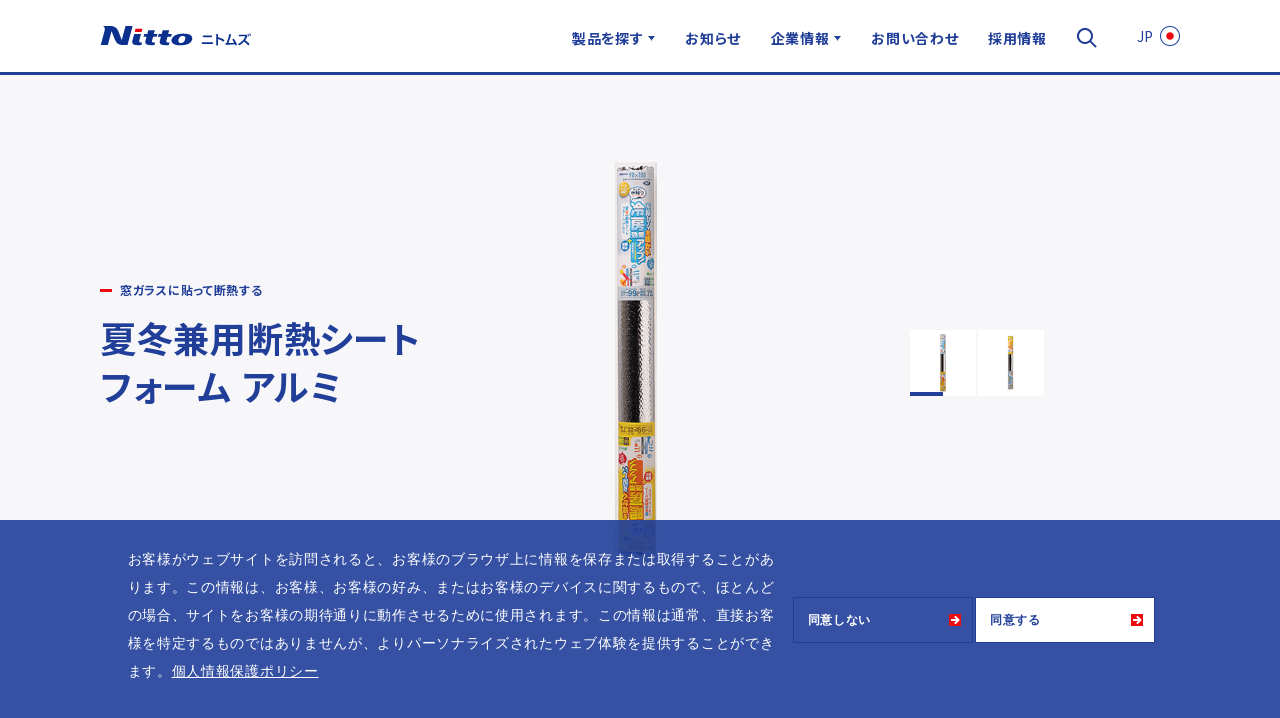

--- FILE ---
content_type: text/html; charset=UTF-8
request_url: https://www.nitoms.com/products/madoeco_insulation_sheet_alminum_form/
body_size: 34428
content:
<!DOCTYPE html>
<html lang="ja" dir="ltr" class="no-js">
<head prefix="og: http://ogp.me/ns# fb: http://ogp.me/ns/fb# article: http://ogp.me/ns/article#">
<script src="/assets/js/videoYoutube.js?_=1755144450"></script>
<!-- Google Tag Manager -->
<script>(function(w,d,s,l,i){w[l]=w[l]||[];w[l].push({'gtm.start':
new Date().getTime(),event:'gtm.js'});var f=d.getElementsByTagName(s)[0],
j=d.createElement(s),dl=l!='dataLayer'?'&l='+l:'';j.async=true;j.src=
'https://www.googletagmanager.com/gtm.js?id='+i+dl;f.parentNode.insertBefore(j,f);
})(window,document,'script','dataLayer','GTM-TSW3QZQR');</script>
<!-- End Google Tag Manager -->
<meta charset="UTF-8">
<meta http-equiv="X-UA-Compatible" content="IE=edge">
<meta name="viewport" content="width=device-width,initial-scale=1.0">
<!-- og -->

<meta name="keywords" content="ニトムズ, nitoms, 断熱, 遮熱, 結露防止">
<meta name="description" content="シート１枚で冷暖房効率アップする、オールシーズン対応の夏冬兼用断熱シートです。">
<meta property="og:site_name" content="株式会社ニトムズ">
<meta property="og:locale" content="ja_JP">
<meta property="og:type" content="article">
<meta property="og:title" content="夏冬兼用断熱シート フォーム アルミ | 製品情報 | 株式会社ニトムズ">
<meta property="og:url" content="https://www.nitoms.com/products/madoeco_insulation_sheet_alminum_form/">
<meta property="og:image" content="https://www.nitoms.com/cms/wp-content/uploads/HH0006-g02_1200_630.png">
<meta property="og:description" content="シート１枚で冷暖房効率アップする、オールシーズン対応の夏冬兼用断熱シートです。">
<meta name="twitter:card" content="summary_large_image">
<!-- /og -->
<title>夏冬兼用断熱シートフォーム アルミ | 製品情報 | 株式会社ニトムズ</title>
<meta name='robots' content='max-image-preview:large' />
<link rel="alternate" title="oEmbed (JSON)" type="application/json+oembed" href="https://www.nitoms.com/wp-json/oembed/1.0/embed?url=https%3A%2F%2Fwww.nitoms.com%2Fproducts%2Fmadoeco_insulation_sheet_alminum_form%2F" />
<link rel="alternate" title="oEmbed (XML)" type="text/xml+oembed" href="https://www.nitoms.com/wp-json/oembed/1.0/embed?url=https%3A%2F%2Fwww.nitoms.com%2Fproducts%2Fmadoeco_insulation_sheet_alminum_form%2F&#038;format=xml" />
<style id='wp-img-auto-sizes-contain-inline-css' type='text/css'>
img:is([sizes=auto i],[sizes^="auto," i]){contain-intrinsic-size:3000px 1500px}
/*# sourceURL=wp-img-auto-sizes-contain-inline-css */
</style>
<style id='wp-block-library-inline-css' type='text/css'>
:root{--wp-block-synced-color:#7a00df;--wp-block-synced-color--rgb:122,0,223;--wp-bound-block-color:var(--wp-block-synced-color);--wp-editor-canvas-background:#ddd;--wp-admin-theme-color:#007cba;--wp-admin-theme-color--rgb:0,124,186;--wp-admin-theme-color-darker-10:#006ba1;--wp-admin-theme-color-darker-10--rgb:0,107,160.5;--wp-admin-theme-color-darker-20:#005a87;--wp-admin-theme-color-darker-20--rgb:0,90,135;--wp-admin-border-width-focus:2px}@media (min-resolution:192dpi){:root{--wp-admin-border-width-focus:1.5px}}.wp-element-button{cursor:pointer}:root .has-very-light-gray-background-color{background-color:#eee}:root .has-very-dark-gray-background-color{background-color:#313131}:root .has-very-light-gray-color{color:#eee}:root .has-very-dark-gray-color{color:#313131}:root .has-vivid-green-cyan-to-vivid-cyan-blue-gradient-background{background:linear-gradient(135deg,#00d084,#0693e3)}:root .has-purple-crush-gradient-background{background:linear-gradient(135deg,#34e2e4,#4721fb 50%,#ab1dfe)}:root .has-hazy-dawn-gradient-background{background:linear-gradient(135deg,#faaca8,#dad0ec)}:root .has-subdued-olive-gradient-background{background:linear-gradient(135deg,#fafae1,#67a671)}:root .has-atomic-cream-gradient-background{background:linear-gradient(135deg,#fdd79a,#004a59)}:root .has-nightshade-gradient-background{background:linear-gradient(135deg,#330968,#31cdcf)}:root .has-midnight-gradient-background{background:linear-gradient(135deg,#020381,#2874fc)}:root{--wp--preset--font-size--normal:16px;--wp--preset--font-size--huge:42px}.has-regular-font-size{font-size:1em}.has-larger-font-size{font-size:2.625em}.has-normal-font-size{font-size:var(--wp--preset--font-size--normal)}.has-huge-font-size{font-size:var(--wp--preset--font-size--huge)}.has-text-align-center{text-align:center}.has-text-align-left{text-align:left}.has-text-align-right{text-align:right}.has-fit-text{white-space:nowrap!important}#end-resizable-editor-section{display:none}.aligncenter{clear:both}.items-justified-left{justify-content:flex-start}.items-justified-center{justify-content:center}.items-justified-right{justify-content:flex-end}.items-justified-space-between{justify-content:space-between}.screen-reader-text{border:0;clip-path:inset(50%);height:1px;margin:-1px;overflow:hidden;padding:0;position:absolute;width:1px;word-wrap:normal!important}.screen-reader-text:focus{background-color:#ddd;clip-path:none;color:#444;display:block;font-size:1em;height:auto;left:5px;line-height:normal;padding:15px 23px 14px;text-decoration:none;top:5px;width:auto;z-index:100000}html :where(.has-border-color){border-style:solid}html :where([style*=border-top-color]){border-top-style:solid}html :where([style*=border-right-color]){border-right-style:solid}html :where([style*=border-bottom-color]){border-bottom-style:solid}html :where([style*=border-left-color]){border-left-style:solid}html :where([style*=border-width]){border-style:solid}html :where([style*=border-top-width]){border-top-style:solid}html :where([style*=border-right-width]){border-right-style:solid}html :where([style*=border-bottom-width]){border-bottom-style:solid}html :where([style*=border-left-width]){border-left-style:solid}html :where(img[class*=wp-image-]){height:auto;max-width:100%}:where(figure){margin:0 0 1em}html :where(.is-position-sticky){--wp-admin--admin-bar--position-offset:var(--wp-admin--admin-bar--height,0px)}@media screen and (max-width:600px){html :where(.is-position-sticky){--wp-admin--admin-bar--position-offset:0px}}

/*# sourceURL=wp-block-library-inline-css */
</style><style id='global-styles-inline-css' type='text/css'>
:root{--wp--preset--aspect-ratio--square: 1;--wp--preset--aspect-ratio--4-3: 4/3;--wp--preset--aspect-ratio--3-4: 3/4;--wp--preset--aspect-ratio--3-2: 3/2;--wp--preset--aspect-ratio--2-3: 2/3;--wp--preset--aspect-ratio--16-9: 16/9;--wp--preset--aspect-ratio--9-16: 9/16;--wp--preset--color--black: #000000;--wp--preset--color--cyan-bluish-gray: #abb8c3;--wp--preset--color--white: #ffffff;--wp--preset--color--pale-pink: #f78da7;--wp--preset--color--vivid-red: #cf2e2e;--wp--preset--color--luminous-vivid-orange: #ff6900;--wp--preset--color--luminous-vivid-amber: #fcb900;--wp--preset--color--light-green-cyan: #7bdcb5;--wp--preset--color--vivid-green-cyan: #00d084;--wp--preset--color--pale-cyan-blue: #8ed1fc;--wp--preset--color--vivid-cyan-blue: #0693e3;--wp--preset--color--vivid-purple: #9b51e0;--wp--preset--gradient--vivid-cyan-blue-to-vivid-purple: linear-gradient(135deg,rgb(6,147,227) 0%,rgb(155,81,224) 100%);--wp--preset--gradient--light-green-cyan-to-vivid-green-cyan: linear-gradient(135deg,rgb(122,220,180) 0%,rgb(0,208,130) 100%);--wp--preset--gradient--luminous-vivid-amber-to-luminous-vivid-orange: linear-gradient(135deg,rgb(252,185,0) 0%,rgb(255,105,0) 100%);--wp--preset--gradient--luminous-vivid-orange-to-vivid-red: linear-gradient(135deg,rgb(255,105,0) 0%,rgb(207,46,46) 100%);--wp--preset--gradient--very-light-gray-to-cyan-bluish-gray: linear-gradient(135deg,rgb(238,238,238) 0%,rgb(169,184,195) 100%);--wp--preset--gradient--cool-to-warm-spectrum: linear-gradient(135deg,rgb(74,234,220) 0%,rgb(151,120,209) 20%,rgb(207,42,186) 40%,rgb(238,44,130) 60%,rgb(251,105,98) 80%,rgb(254,248,76) 100%);--wp--preset--gradient--blush-light-purple: linear-gradient(135deg,rgb(255,206,236) 0%,rgb(152,150,240) 100%);--wp--preset--gradient--blush-bordeaux: linear-gradient(135deg,rgb(254,205,165) 0%,rgb(254,45,45) 50%,rgb(107,0,62) 100%);--wp--preset--gradient--luminous-dusk: linear-gradient(135deg,rgb(255,203,112) 0%,rgb(199,81,192) 50%,rgb(65,88,208) 100%);--wp--preset--gradient--pale-ocean: linear-gradient(135deg,rgb(255,245,203) 0%,rgb(182,227,212) 50%,rgb(51,167,181) 100%);--wp--preset--gradient--electric-grass: linear-gradient(135deg,rgb(202,248,128) 0%,rgb(113,206,126) 100%);--wp--preset--gradient--midnight: linear-gradient(135deg,rgb(2,3,129) 0%,rgb(40,116,252) 100%);--wp--preset--font-size--small: 13px;--wp--preset--font-size--medium: 20px;--wp--preset--font-size--large: 36px;--wp--preset--font-size--x-large: 42px;--wp--preset--spacing--20: 0.44rem;--wp--preset--spacing--30: 0.67rem;--wp--preset--spacing--40: 1rem;--wp--preset--spacing--50: 1.5rem;--wp--preset--spacing--60: 2.25rem;--wp--preset--spacing--70: 3.38rem;--wp--preset--spacing--80: 5.06rem;--wp--preset--shadow--natural: 6px 6px 9px rgba(0, 0, 0, 0.2);--wp--preset--shadow--deep: 12px 12px 50px rgba(0, 0, 0, 0.4);--wp--preset--shadow--sharp: 6px 6px 0px rgba(0, 0, 0, 0.2);--wp--preset--shadow--outlined: 6px 6px 0px -3px rgb(255, 255, 255), 6px 6px rgb(0, 0, 0);--wp--preset--shadow--crisp: 6px 6px 0px rgb(0, 0, 0);}:where(.is-layout-flex){gap: 0.5em;}:where(.is-layout-grid){gap: 0.5em;}body .is-layout-flex{display: flex;}.is-layout-flex{flex-wrap: wrap;align-items: center;}.is-layout-flex > :is(*, div){margin: 0;}body .is-layout-grid{display: grid;}.is-layout-grid > :is(*, div){margin: 0;}:where(.wp-block-columns.is-layout-flex){gap: 2em;}:where(.wp-block-columns.is-layout-grid){gap: 2em;}:where(.wp-block-post-template.is-layout-flex){gap: 1.25em;}:where(.wp-block-post-template.is-layout-grid){gap: 1.25em;}.has-black-color{color: var(--wp--preset--color--black) !important;}.has-cyan-bluish-gray-color{color: var(--wp--preset--color--cyan-bluish-gray) !important;}.has-white-color{color: var(--wp--preset--color--white) !important;}.has-pale-pink-color{color: var(--wp--preset--color--pale-pink) !important;}.has-vivid-red-color{color: var(--wp--preset--color--vivid-red) !important;}.has-luminous-vivid-orange-color{color: var(--wp--preset--color--luminous-vivid-orange) !important;}.has-luminous-vivid-amber-color{color: var(--wp--preset--color--luminous-vivid-amber) !important;}.has-light-green-cyan-color{color: var(--wp--preset--color--light-green-cyan) !important;}.has-vivid-green-cyan-color{color: var(--wp--preset--color--vivid-green-cyan) !important;}.has-pale-cyan-blue-color{color: var(--wp--preset--color--pale-cyan-blue) !important;}.has-vivid-cyan-blue-color{color: var(--wp--preset--color--vivid-cyan-blue) !important;}.has-vivid-purple-color{color: var(--wp--preset--color--vivid-purple) !important;}.has-black-background-color{background-color: var(--wp--preset--color--black) !important;}.has-cyan-bluish-gray-background-color{background-color: var(--wp--preset--color--cyan-bluish-gray) !important;}.has-white-background-color{background-color: var(--wp--preset--color--white) !important;}.has-pale-pink-background-color{background-color: var(--wp--preset--color--pale-pink) !important;}.has-vivid-red-background-color{background-color: var(--wp--preset--color--vivid-red) !important;}.has-luminous-vivid-orange-background-color{background-color: var(--wp--preset--color--luminous-vivid-orange) !important;}.has-luminous-vivid-amber-background-color{background-color: var(--wp--preset--color--luminous-vivid-amber) !important;}.has-light-green-cyan-background-color{background-color: var(--wp--preset--color--light-green-cyan) !important;}.has-vivid-green-cyan-background-color{background-color: var(--wp--preset--color--vivid-green-cyan) !important;}.has-pale-cyan-blue-background-color{background-color: var(--wp--preset--color--pale-cyan-blue) !important;}.has-vivid-cyan-blue-background-color{background-color: var(--wp--preset--color--vivid-cyan-blue) !important;}.has-vivid-purple-background-color{background-color: var(--wp--preset--color--vivid-purple) !important;}.has-black-border-color{border-color: var(--wp--preset--color--black) !important;}.has-cyan-bluish-gray-border-color{border-color: var(--wp--preset--color--cyan-bluish-gray) !important;}.has-white-border-color{border-color: var(--wp--preset--color--white) !important;}.has-pale-pink-border-color{border-color: var(--wp--preset--color--pale-pink) !important;}.has-vivid-red-border-color{border-color: var(--wp--preset--color--vivid-red) !important;}.has-luminous-vivid-orange-border-color{border-color: var(--wp--preset--color--luminous-vivid-orange) !important;}.has-luminous-vivid-amber-border-color{border-color: var(--wp--preset--color--luminous-vivid-amber) !important;}.has-light-green-cyan-border-color{border-color: var(--wp--preset--color--light-green-cyan) !important;}.has-vivid-green-cyan-border-color{border-color: var(--wp--preset--color--vivid-green-cyan) !important;}.has-pale-cyan-blue-border-color{border-color: var(--wp--preset--color--pale-cyan-blue) !important;}.has-vivid-cyan-blue-border-color{border-color: var(--wp--preset--color--vivid-cyan-blue) !important;}.has-vivid-purple-border-color{border-color: var(--wp--preset--color--vivid-purple) !important;}.has-vivid-cyan-blue-to-vivid-purple-gradient-background{background: var(--wp--preset--gradient--vivid-cyan-blue-to-vivid-purple) !important;}.has-light-green-cyan-to-vivid-green-cyan-gradient-background{background: var(--wp--preset--gradient--light-green-cyan-to-vivid-green-cyan) !important;}.has-luminous-vivid-amber-to-luminous-vivid-orange-gradient-background{background: var(--wp--preset--gradient--luminous-vivid-amber-to-luminous-vivid-orange) !important;}.has-luminous-vivid-orange-to-vivid-red-gradient-background{background: var(--wp--preset--gradient--luminous-vivid-orange-to-vivid-red) !important;}.has-very-light-gray-to-cyan-bluish-gray-gradient-background{background: var(--wp--preset--gradient--very-light-gray-to-cyan-bluish-gray) !important;}.has-cool-to-warm-spectrum-gradient-background{background: var(--wp--preset--gradient--cool-to-warm-spectrum) !important;}.has-blush-light-purple-gradient-background{background: var(--wp--preset--gradient--blush-light-purple) !important;}.has-blush-bordeaux-gradient-background{background: var(--wp--preset--gradient--blush-bordeaux) !important;}.has-luminous-dusk-gradient-background{background: var(--wp--preset--gradient--luminous-dusk) !important;}.has-pale-ocean-gradient-background{background: var(--wp--preset--gradient--pale-ocean) !important;}.has-electric-grass-gradient-background{background: var(--wp--preset--gradient--electric-grass) !important;}.has-midnight-gradient-background{background: var(--wp--preset--gradient--midnight) !important;}.has-small-font-size{font-size: var(--wp--preset--font-size--small) !important;}.has-medium-font-size{font-size: var(--wp--preset--font-size--medium) !important;}.has-large-font-size{font-size: var(--wp--preset--font-size--large) !important;}.has-x-large-font-size{font-size: var(--wp--preset--font-size--x-large) !important;}
/*# sourceURL=global-styles-inline-css */
</style>

<style id='classic-theme-styles-inline-css' type='text/css'>
/*! This file is auto-generated */
.wp-block-button__link{color:#fff;background-color:#32373c;border-radius:9999px;box-shadow:none;text-decoration:none;padding:calc(.667em + 2px) calc(1.333em + 2px);font-size:1.125em}.wp-block-file__button{background:#32373c;color:#fff;text-decoration:none}
/*# sourceURL=/wp-includes/css/classic-themes.min.css */
</style>
<link rel='stylesheet' id='contact-form-7-css' href='https://www.nitoms.com/cms/wp-content/plugins/contact-form-7/includes/css/styles.css?ver=6.1.4' type='text/css' media='all' />
<link rel='stylesheet' id='cf7msm_styles-css' href='https://www.nitoms.com/cms/wp-content/plugins/contact-form-7-multi-step-module-premium/resources/cf7msm.css?ver=4.5' type='text/css' media='all' />
<link rel='stylesheet' id='theme-style-css' href='https://www.nitoms.com/cms/wp-content/themes/nitoms/style.css?_=1753234544' type='text/css' media='all' />
<script type="text/javascript" src="https://www.nitoms.com/cms/wp-includes/js/jquery/jquery.min.js?ver=3.7.1" id="jquery-core-js"></script>
<script type="text/javascript" src="https://www.nitoms.com/cms/wp-includes/js/jquery/jquery-migrate.min.js?ver=3.4.1" id="jquery-migrate-js"></script>
<link rel="https://api.w.org/" href="https://www.nitoms.com/wp-json/" /><link rel="alternate" title="JSON" type="application/json" href="https://www.nitoms.com/wp-json/wp/v2/products/37673" /><link rel="canonical" href="https://www.nitoms.com/products/madoeco_insulation_sheet_alminum_form/" />
<link rel="icon" href="/assets/favicon/favicon.ico">
<link rel="apple-touch-icon" sizes="152x152" href="/assets/favicon/apple-touch-icon.png">
<link rel="stylesheet" href="https://use.typekit.net/mob6qmo.css">
<link rel="stylesheet" href="/assets/css/style.css" media="all">
<link rel="stylesheet" href="/assets/ss/ss_search.css">
<script src="/assets/js/jquery-3.3.1.min.js"></script>
<script src="/assets/js/head.js"></script>
<meta name="google-site-verification" content="w5JWgkLnYXcBNFbgljRsqID4lfQI7oZYIq14JQjrKSU" />
<meta name="google-site-verification" content="qq2-hUeSOVmrXBVcaGrw3xo3XSClGx-pRInWGAvlX-k" />
</head>

<body class="product-details">
<!-- Google Tag Manager (noscript) -->
<noscript><iframe src="https://www.googletagmanager.com/ns.html?id=GTM-TSW3QZQR"
height="0" width="0" style="display:none;visibility:hidden"></iframe></noscript>
<!-- End Google Tag Manager (noscript) -->
<script>header('/');</script>

<main>

<article id="app" data-set="">
    <header class="l-productVisual">
    <div class="l-productVisual__slider swiper-container">
      <div class="swiper-wrapper"><div class="swiper-slide"><img width="540" src="https://www.nitoms.com/cms/wp-content/uploads/HH0006-g01_810_672.png" alt=""><p class="slide-caption"><span></span></p></div><div class="swiper-slide"><img width="540" src="https://www.nitoms.com/cms/wp-content/uploads/HH0006-g02_810_672.png" alt=""><p class="slide-caption"><span></span></p></div></div>    </div>
    <div class="l-productVisual__inner">
      <div class="l-productVisual__text">
        <h1 class="headline--lv1"><span class="sub">窓ガラスに貼って断熱する</span>夏冬兼用断熱シート<br>フォーム アルミ</h1>      </div>
      <div class="l-productVisual__thumbs swiper-container">
        <div class="swiper-wrapper"><div class="swiper-slide" style="background-image:url(https://www.nitoms.com/cms/wp-content/uploads/HH0006-g01_132.png)" title="" aria-label=""><div class="swiper-progress"></div></div><div class="swiper-slide" style="background-image:url(https://www.nitoms.com/cms/wp-content/uploads/HH0006-g02_132.png)" title="" aria-label=""><div class="swiper-progress"></div></div></div>      </div>
    </div>
  </header>
  <section class="l-section">
    <div class="l-inner">
      <div class="l-grid-wrap">
        <div class="l-grid gutter-0 sp-gutterB-30">
          <div class="l-col col-6-10 sp-col-1-1">
                        <div class="l-innerBlock">
              <h2 class="headline--lv2-2">アルミ層による高い遮熱効果と断熱効果で、<br>夏は涼しく冬は暖かく</h2><p>アルミ層と空気層からなる、夏冬兼用の遮熱・断熱シートです。<br />
表面のアルミ層の反射効果により、日射を約72％カットし、ＵVを約99％カットします。<br />
納戸や脱衣所など、高い遮熱・断熱効果を求める場所に適した製品です。<br />
水貼りタイプできれいに貼れて、きれいにはがせます。<br />
<br />
特長<br />
●夏はアルミ層の反射効果により、日射カット率約72％と高い遮熱効果<br />
●UVを約99％カットし、カーテン、床、家具の日焼けを防止<br />
●約3.5mmの厚い空気層が冷暖房の冷気や暖気を逃しにくい、高い断熱効果を発揮<br />
●結露の抑制効果<br />
●アルミ層による目隠し効果<br />
●水で貼るだけなので、貼りつけが簡単<br />
●粘着剤を使用していないので、シーズン終了後はきれいにはがせる<br />
<br />
用途<br />
●窓回りの断熱に<br />
●結露抑制に<br />
</p>            </div>
            <div class="l-innerBlock">
                          </div>
                      </div>
          <div class="l-col--right col-3-10 sp-col-1-1">
            <div class="c-modalList">
              <ul><li><a href="#basicInfo" class="modal">基本情報</a></li><li><a href="#usage" class="modal">使い方</a></li></ul>              <div class="link"><a href="https://www.nitoms.com/madoeco/" class="link-arrow" target="_blank">関連ぺージ<a href="https://www.nitoms.com/madoeco/" target="_blank"><img class="alignnone size-medium wp-image-3627" src="https://www.nitoms.com/cms/wp-content/uploads/f4c84bd9cc8f75c0386a1f1411fa185e.jpg" width="212"></a></a></div><div class="link"><a href="https://item.rakuten.co.jp/nitoms/hh0006/" class="link-arrow" target="_blank">ご購入は<a href="https://item.rakuten.co.jp/nitoms/hh0006/" target="_blank"><img class="alignnone size-medium wp-image-3627" src="https://www.nitoms.com/cms/wp-content/uploads/rakuten_online_bnr.jpg" width="212"></a></a></div><div class="link"><a href="https://www.nitoms.com/special/installation/" class="link-arrow" target="_blank">もっと詳しく知りたい方はこちらから</a></div>            </div>
            <div id="basicInfo" class="c-modalContents">
  <div class="c-modalContents__basicInfo">
    <h3 class="headline--lv2-2"></h3>
    <div class="l-innerBlock">
      <div id="js-tableScrollButton" class="table-scroll-button">
  <div class="table-button-prev table-button-disabled"></div>
  <div class="table-button-next"></div>
</div>
<div class="basicInfo__table">
  <div id="js-tableScroll" class="scrollWrap">
  
<table id="tablepress-677" class="tablepress tablepress-id-677 m-borderTable">
<tbody>
<tr class="row-1">
	<td class="column-1"></td><td class="column-2">夏冬兼用断熱シート フォーム アルミ</td>
</tr>
<tr class="row-2">
	<td class="column-1">品番</td><td class="column-2">HH0006</td>
</tr>
<tr class="row-3">
	<td class="column-1">価格</td><td class="column-2">オープン</td>
</tr>
<tr class="row-4">
	<td class="column-1">サイズ</td><td class="column-2">約3.5mm×90cm×1.8m</td>
</tr>
<tr class="row-5">
	<td class="column-1">個装入数</td><td class="column-2">1本</td>
</tr>
<tr class="row-6">
	<td class="column-1">JANコード</td><td class="column-2">4904140230067</td>
</tr>
<tr class="row-7">
	<td class="column-1">材質</td><td class="column-2">アルミ蒸着PET、ポリエチレン</td>
</tr>
</tbody>
</table>
<!-- #tablepress-677 from cache -->
  </div>
</div>
    </div>

    <div class="l-innerBlock">
      <div id="js-functionIcons" class="functionIcons">
        
        <div id="js-functionIcons__text" class="functionIcons__text">
          <div id="js-functionIcons__close" class="functionIcons__close"></div>
        </div>
      </div>
    </div>
    
  </div>
  <div class="modaal-outer-close"><span>閉じる</span></div>
</div><div id="usage" class="c-modalContents">
  <div class="c-modalContents__usage">
    <h3 class="headline--lv2-2">使い方</h3>
    <div class="l-innerBlock"><div class="text"><h4></h4><p>動画を閲覧いただくには、当サイトの個人情報保護ポリシーに同意いただく必要があります。</p></div></div><div class="l-innerBlock"><div class="video"><h4>夏 Ver.</h4><div class="js-video-frame" style="width: 560; height: 315;" data-video-id="fIs-4zUEvGE" ></div></div></div><div class="l-innerBlock"><div class="video"><h4>冬 Ver.</h4><div class="js-video-frame" style="width: 560; height: 315;" data-video-id="x4Kl89mRBec" ></div></div></div>
  </div>
  <div class="modaal-outer-close"><span>閉じる</span></div>
</div>          </div>
        </div>
      </div>
    </div>
  </section>
  <section class="l-section sliderWrap">
  <div class="l-inner">
    <h3 class="headline--lv2">同シリーズ</h3>

    <div class="c-productSlider swiper-container type-bg">
      <div class="swiper-wrapper"><div class="swiper-slide">
  <figure class="m-productSlideItem">
    <a href="https://www.nitoms.com/products/madoeco_insulation_sheet_allseason_nonwoven/">
      <div class="image"><img src="https://www.nitoms.com/cms/wp-content/uploads/HH0007-g01_288-1.png" alt=""></div>
      <figcaption>
        <dl>
          <dt>夏冬兼用断熱シート<br>キューブタイプ 不織布</dt>
          <dd></dd>
        </dl>
      </figcaption>
    </a>
  </figure>
</div></div>
      <!-- Add Arrows -->
      <div class="swiper-button-prev"></div>
      <div class="swiper-button-next"></div>
    </div>

  </div>
</section>  <section class="l-section sliderWrap">
  <div class="l-inner">
    <h3 class="headline--lv2">関連製品</h3>

    <div class="c-productSlider swiper-container type-bg">
      <div class="swiper-wrapper"><div class="swiper-slide">
  <figure class="m-productSlideItem">
    <a href="https://www.nitoms.com/products/madoeco_cube/">
      <div class="image"><img src="https://www.nitoms.com/cms/wp-content/uploads/95d47f257cd92f2d08436347599cfcd6.png" alt=""></div>
      <figcaption>
        <dl>
          <dt>窓ガラス断熱シート<br>キューブタイプ</dt>
          <dd></dd>
        </dl>
      </figcaption>
    </a>
  </figure>
</div><div class="swiper-slide">
  <figure class="m-productSlideItem">
    <a href="https://www.nitoms.com/products/madoeco_condensation_insulation_panel/">
      <div class="image"><img src="https://www.nitoms.com/cms/wp-content/uploads/c-main_madoeco_condensation_insulation_panel_5-1.png" alt=""></div>
      <figcaption>
        <dl>
          <dt>結露吸水断熱パネル</dt>
          <dd></dd>
        </dl>
      </figcaption>
    </a>
  </figure>
</div><div class="swiper-slide">
  <figure class="m-productSlideItem">
    <a href="https://www.nitoms.com/products/madoeco_insulation_tape_sash_16/">
      <div class="image"><img src="https://www.nitoms.com/cms/wp-content/uploads/E0291-g01_288.png" alt=""></div>
      <figcaption>
        <dl>
          <dt>サッシ枠<br>断熱テープ</dt>
          <dd></dd>
        </dl>
      </figcaption>
    </a>
  </figure>
</div></div>
      <!-- Add Arrows -->
      <div class="swiper-button-prev"></div>
      <div class="swiper-button-next"></div>
    </div>

  </div>
</section>  <section class="l-section sliderWrap">
<div class="l-inner">
  <h3 class="headline--lv2">おすすめ製品</h3>

  <div class="c-productSlider swiper-container">
    <div class="swiper-wrapper"><div class="swiper-slide">
  <figure class="m-productSlideItem">
    <a href="https://www.nitoms.com/products/colocolo-std-floorclean-sc/">
      <div class="image"><img src="https://www.nitoms.com/cms/wp-content/uploads/c-colocolo_std_floorclean_scs.png" alt=""></div>
      <figcaption>
        <dl>
          <dt>コロコロ<br>フロアクリン<br>スカットカット</dt>
          <dd></dd>
        </dl>
      </figcaption>
    </a>
  </figure>
</div><div class="swiper-slide">
  <figure class="m-productSlideItem">
    <a href="https://www.nitoms.com/products/madoeco_condensation_tape_glass_ws/">
      <div class="image"><img src="https://www.nitoms.com/cms/wp-content/uploads/madoeco_condensation_tape_glass_ws_1.png" alt=""></div>
      <figcaption>
        <dl>
          <dt>窓ガラス<br>結露防止シート<br>水貼り</dt>
          <dd></dd>
        </dl>
      </figcaption>
    </a>
  </figure>
</div><div class="swiper-slide">
  <figure class="m-productSlideItem">
    <a href="https://www.nitoms.com/products/madoeco_clearance_tape_wp_outdoor/">
      <div class="image"><img src="https://www.nitoms.com/cms/wp-content/uploads/E0070-g01_288.png" alt=""></div>
      <figcaption>
        <dl>
          <dt>屋外用<br>防水すきまテープ</dt>
          <dd></dd>
        </dl>
      </figcaption>
    </a>
  </figure>
</div><div class="swiper-slide">
  <figure class="m-productSlideItem">
    <a href="https://www.nitoms.com/products/yuki-easycut-2/">
      <div class="image"><img src="https://www.nitoms.com/cms/wp-content/uploads/e9bac3ed4ada50531ae18ded9a14b0aa-2.png" alt=""></div>
      <figcaption>
        <dl>
          <dt>優肌絆EasyCut</dt>
          <dd></dd>
        </dl>
      </figcaption>
    </a>
  </figure>
</div><div class="swiper-slide">
  <figure class="m-productSlideItem">
    <a href="https://www.nitoms.com/products/proself_almt_wp_btl/">
      <div class="image"><img src="https://www.nitoms.com/cms/wp-content/uploads/286fa6d2e76386afe57843ee2eb33799.png" alt=""></div>
      <figcaption>
        <dl>
          <dt>防水アルミテープ<br>（ブチル）</dt>
          <dd></dd>
        </dl>
      </figcaption>
    </a>
  </figure>
</div></div>
    <!-- Add Arrows -->
    <div class="swiper-button-prev"></div>
    <div class="swiper-button-next"></div>
  </div>
</div>
</section>  <section class="l-section">
  <div class="l-inner">
    <h3 class="headline--lv2">「まどエコ」をもっと知る</h3>
    <div class="l-innerBlock">
<a href="https://www.nitoms.com/madoeco" target="_blank">
  <picture class="m-image">
    <source media="(max-width: 767px)" srcset="https://www.nitoms.com/cms/wp-content/uploads/0e6ba97298a40af4c63d644e270d182c-1.png" />
    <img src="https://www.nitoms.com/cms/wp-content/uploads/0e6ba97298a40af4c63d644e270d182c-2.png" alt="「まどエコ」ブランドページ" />
  </picture>
</a>
</div>
    <div class="l-innerBlock small-gutter">
      <div class="c-bannerList">
        
      </div>
    </div>
  </div>
</section>  <medical-modal ref="modal" v-show="loaded" style="display: none;">
    <template v-slot:header>あなたは<br class="pc-hide">医療関係者ですか？</template>
    <template v-slot:text>医療関係者向け製品ページでは、国内の医療関係者の方を対象に情報を提供しています。<br>一般の方に対する情報提供ではないことをご了承ください。</template>
  </medical-modal>
</article>

</main>

<div class="c-breadcrumb">
  <ul itemscope itemtype="http://schema.org/BreadcrumbList"><li itemprop="itemListElement" itemscope itemtype="http://schema.org/ListItem"><a href="/"><span itemprop="name">ホーム</span><meta itemprop="position" content="1" /></a></li><li itemprop="itemListElement" itemscope itemtype="http://schema.org/ListItem"><a href="https://www.nitoms.com/products/item/homecare/eco/window/"><span itemprop="name">省エネ用品</span><meta itemprop="position" content="2" /></a></li><li itemprop="itemListElement" itemscope itemtype="http://schema.org/ListItem"><a href="https://www.nitoms.com/products/item/homecare/eco/window/"><span itemprop="name">窓ガラスに貼って断熱する</span><meta itemprop="position" content="3" /></a></li><li itemprop="itemListElement" itemscope itemtype="http://schema.org/ListItem"><a href="https://www.nitoms.com/products/madoeco_insulation_sheet_alminum_form/"><span itemprop="name">夏冬兼用断熱シートフォーム アルミ</span><meta itemprop="position" content="4" /></a></li></ul></div>
<script>footer('/');</script>

<script src="/assets/js/bundle.js?_=1761609884"></script>

<script type="speculationrules">
{"prefetch":[{"source":"document","where":{"and":[{"href_matches":"/*"},{"not":{"href_matches":["/cms/wp-*.php","/cms/wp-admin/*","/cms/wp-content/uploads/*","/cms/wp-content/*","/cms/wp-content/plugins/*","/cms/wp-content/themes/nitoms/*","/*\\?(.+)"]}},{"not":{"selector_matches":"a[rel~=\"nofollow\"]"}},{"not":{"selector_matches":".no-prefetch, .no-prefetch a"}}]},"eagerness":"conservative"}]}
</script>
<script type="text/javascript" src="https://www.nitoms.com/cms/wp-includes/js/dist/hooks.min.js?ver=dd5603f07f9220ed27f1" id="wp-hooks-js"></script>
<script type="text/javascript" src="https://www.nitoms.com/cms/wp-includes/js/dist/i18n.min.js?ver=c26c3dc7bed366793375" id="wp-i18n-js"></script>
<script type="text/javascript" id="wp-i18n-js-after">
/* <![CDATA[ */
wp.i18n.setLocaleData( { 'text direction\u0004ltr': [ 'ltr' ] } );
//# sourceURL=wp-i18n-js-after
/* ]]> */
</script>
<script type="text/javascript" src="https://www.nitoms.com/cms/wp-content/plugins/contact-form-7/includes/swv/js/index.js?ver=6.1.4" id="swv-js"></script>
<script type="text/javascript" id="contact-form-7-js-translations">
/* <![CDATA[ */
( function( domain, translations ) {
	var localeData = translations.locale_data[ domain ] || translations.locale_data.messages;
	localeData[""].domain = domain;
	wp.i18n.setLocaleData( localeData, domain );
} )( "contact-form-7", {"translation-revision-date":"2025-11-30 08:12:23+0000","generator":"GlotPress\/4.0.3","domain":"messages","locale_data":{"messages":{"":{"domain":"messages","plural-forms":"nplurals=1; plural=0;","lang":"ja_JP"},"This contact form is placed in the wrong place.":["\u3053\u306e\u30b3\u30f3\u30bf\u30af\u30c8\u30d5\u30a9\u30fc\u30e0\u306f\u9593\u9055\u3063\u305f\u4f4d\u7f6e\u306b\u7f6e\u304b\u308c\u3066\u3044\u307e\u3059\u3002"],"Error:":["\u30a8\u30e9\u30fc:"]}},"comment":{"reference":"includes\/js\/index.js"}} );
//# sourceURL=contact-form-7-js-translations
/* ]]> */
</script>
<script type="text/javascript" id="contact-form-7-js-before">
/* <![CDATA[ */
var wpcf7 = {
    "api": {
        "root": "https:\/\/www.nitoms.com\/wp-json\/",
        "namespace": "contact-form-7\/v1"
    }
};
//# sourceURL=contact-form-7-js-before
/* ]]> */
</script>
<script type="text/javascript" src="https://www.nitoms.com/cms/wp-content/plugins/contact-form-7/includes/js/index.js?ver=6.1.4" id="contact-form-7-js"></script>
<script type="text/javascript" id="cf7msm-js-extra">
/* <![CDATA[ */
var cf7msm_posted_data = [];
//# sourceURL=cf7msm-js-extra
/* ]]> */
</script>
<script type="text/javascript" src="https://www.nitoms.com/cms/wp-content/plugins/contact-form-7-multi-step-module-premium/resources/cf7msm.min.js?ver=4.5" id="cf7msm-js"></script>
<script type="text/javascript" src="https://www.nitoms.com/cms/wp-content/themes/nitoms/js/vendor.bundle.js?_=1757471199" id="bundle-js"></script>
<script type="text/javascript" src="https://www.nitoms.com/cms/wp-content/themes/nitoms/js/products.bundle.js?_=1757471199" id="app-js"></script>
</body>
</html>

--- FILE ---
content_type: text/html; charset=UTF-8
request_url: https://www.nitoms.com/assets/include/header.html?_=1769223733817
body_size: 9328
content:

<header class="l-header">
  <div class="l-header__inner">
    <div class="logo"><a href="/">ニトムズ</a></div>
    <div id="js-region" class="region region--jp"><a>JP</a>
      <div id="js-region__select" class="region__select">
        <ul>
          <li class="region--jp">
            <a class="is-active">JP</a>
          </li>
          <li class="region--en">
            <a href="/en/" target="_blank">EN</a>
          </li>
        </ul>
      </div>
    </div>
    <div id="js-menu-btn" class="menu-btn">
      <span></span>
      <span></span>
      <span></span>
    </div>
    <nav id="js-gnav" class="gnav">
      <ul>
        <li class="gnav__products">
          <span class="sp-menu-toggle pc-hide"></span>
          <a class="">製品を探す</a>
          <div class="gnav__menu">
            <div class="menu__inner">
              <div class="c-productSearchBlock">
  <div class="c-productSearchBlock__brand">
    <h2 class="headline--lv2">製品サイト<span>を見る</span></h2>
    <div class="l-grid-wrap">
  <div class="l-grid sp-gutterB-8">
    <div class="l-col col-1-4 sp-col-1-3">
      <figure class="m-brandLink">
        <a href="/colocolo/" >
          <div class="image">
            <img src="/assets/img/img_brandsearch_colocolo.png" alt="">
          </div>
          <figcaption>
            <img src="/assets/img/logo_brand_colocolo.svg" alt="コロコロ">
          </figcaption>
        </a>
      </figure>
    </div>
    <div class="l-col col-1-4 sp-col-1-3">
      <figure class="m-brandLink">
        <a href="/proself/" >
          <div class="image">
            <img src="/assets/img/img_brandsearch_proself.png" alt="">
          </div>
          <figcaption>
            <img src="/assets/img/logo_brand_proself.svg" alt="PROSELF">
          </figcaption>
        </a>
      </figure>
    </div>
    <div class="l-col col-1-4 sp-col-1-3">
      <figure class="m-brandLink">
        <a href="https://stalogy.com/" target="_blank">
          <div class="image">
            <img src="/assets/img/img_brandsearch_stalogy.png" alt="">
          </div>
          <figcaption>
            <img src="/assets/img/logo_brand_stalogy.svg" alt="STALOGY">
          </figcaption>
        </a>
      </figure>
    </div>
    <div class="l-col col-1-4 sp-col-1-3">
      <figure class="m-brandLink">
        <a href="/madoeco/" >
          <div class="image">
            <img src="/assets/img/img_brandsearch_madoeco.png" alt="">
          </div>
          <figcaption>
            <img src="/assets/img/logo_brand_madoeco.svg" alt="まどエコ">
          </figcaption>
        </a>
      </figure>
    </div>
    <div class="l-col col-1-4 sp-col-1-3">
      <figure class="m-brandLink">
        <a href="/nitreat/" >
          <div class="image">
            <img src="/assets/img/img_brandsearch_nitreat.png" alt="">
          </div>
          <figcaption>
            <img src="/assets/img/logo_brand_nitreat.svg" alt="ニトリート">
          </figcaption>
        </a>
      </figure>
    </div>
    <div class="l-col col-1-4 sp-col-1-3">
      <figure class="m-brandLink">
        <a href="https://medical.nitoms.com/" target="_blank">
          <div class="image">
            <img src="/assets/img/img_brandsearch_yukiban.png" alt="">
          </div>
          <figcaption>
            <img src="/assets/img/logo_brand_yukiban.svg" alt="医療材">
          </figcaption>
        </a>
      </figure>
    </div>
    <div class="l-col col-1-4 sp-col-1-3">
      <figure class="m-brandLink">
        <a href="/special/linetape/">
          <div class="image">
            <img src="/assets/img/img_brandsearch_linetape.png" alt="">
          </div>
          <figcaption>
            <img src="/assets/img/logo_brand_linetape.svg" alt="ファクトリーサプライ">
          </figcaption>
        </a>
      </figure>
    </div>
    <div class="l-col col-1-4 sp-col-1-3">
      <figure class="m-brandLink">
        <a href="/material/">
          <div class="image">
            <img src="/assets/img/img_brandsearch_material.png" alt="">
          </div>
          <figcaption>
            <img src="/assets/img/logo_brand_material.svg" alt="マテリアル製品">
          </figcaption>
        </a>
      </figure>
    </div>
  </div>
</div>

  </div>
  <div class="c-productSearchBlock__category">
    <h2 class="headline--lv2">カテゴリ<span>から探す</span></h2>
    <div class="categoryLinks">
      <div class="categoryLinks__list categoryLinks__consumer">
        <div class="categoryLinks__title">個人のお客様</div>
        <ul>
  <li>
    <a href="/products/item/homecare/cleaning/">
      <div class="m-iconLink">
        <div class="icon">
          <svg role="img"><use xlink:href="/assets/img/sprite.svg#icon_homecare"></use></svg>
        </div>ホームケア
      </div>
    </a>
  </li>
  <li>
    <a href="/products/item/tape/diy/">
      <div class="m-iconLink">
        <div class="icon">
          <svg role="img"><use xlink:href="/assets/img/sprite.svg#icon_tape"></use></svg>
        </div>テープ
      </div>
    </a>
  </li>
  <li>
    <a href="/products/item/stationery/stickynotes/">
      <div class="m-iconLink">
        <div class="icon">
          <svg role="img"><use xlink:href="/assets/img/sprite.svg#icon_stationery"></use></svg>
        </div>文具
      </div>
    </a>
  </li>
  <li>
    <a href="/products/item/taping/sportscare/">
      <div class="m-iconLink">
        <div class="icon">
          <svg role="img"><use xlink:href="/assets/img/sprite.svg#icon_taping"></use></svg>
        </div>テーピング
      </div>
    </a>
  </li>
  <li>
    <a href="https://medical.nitoms.com/general/" target="_blank">
      <div class="m-iconLink">
        <div class="icon">
          <svg role="img"><use xlink:href="/assets/img/sprite.svg#icon_healthcare"></use></svg>
        </div>ヘルスケア
      </div>
    </a>
  </li>
</ul>

      </div>
      <div class="categoryLinks__list categoryLinks__promed">
        <div class="categoryLinks__title">法人・医療関係のお客様</div>
        <ul>
  <li>
    <a href="/products/item/pro-2/pro_colocolo/">
      <div class="m-iconLink">
        <div class="icon">
          <svg role="img">
            <use xlink:href="/assets/img/sprite.svg#icon_pro-2"></use>
          </svg>
        </div>オフィス・工場
      </div>
    </a>
  </li>
  <li>
    <a href="https://medical.nitoms.com/" target="_blank">
      <div class="m-iconLink">
        <div class="icon">
          <svg role="img">
            <use xlink:href="/assets/img/sprite.svg#icon_hospital"></use>
          </svg>
        </div>
        病院・クリニック
      </div>
    </a>
  </li>
  <li>
    <a href="/material/">
      <div class="m-iconLink">
        <div class="icon"><svg role="img">
            <use xlink:href="/assets/img/sprite.svg#icon_material"></use>
          </svg>
        </div>マテリアル
      </div>
    </a>
  </li>
</ul>

      </div>
      <div class="categoryLinks__btn">
        <a href="/catalog-gallery/" class="m-btn">製品カタログ</a>
      </div>
    </div>
  </div>
</div>

            </div>
          </div>
        </li>
        <li>
          <a href="/news/">お知らせ</a>
        </li>
        <li class="gnav__company">
          <span class="sp-menu-toggle pc-hide"></span>
          <a class="">企業情報</a>
          <div class="gnav__menu">
            <div class="menu__inner">
              <div class="technology">
                <a href="/company/technology/">
                  <div class="technology__text">
                    <div class="title">TECHNOLOGY</div>
                  </div>
                  <div class="technology__bottom">
                    二トムズの技術をもっと詳しく
                  </div>
                </a>
              </div>
              <ul>
                <li><a href="/company/vision/">経営の考え方</a></li>
                <li><a href="/company/about/">会社概要</a></li>
                <li><a href="/company/sustainability/">サステナビリティ</a></li>
                <li><a href="/company/award/">社外表彰</a></li>
                <li><a href="/company/guideline/">医療機関等との関係の透明性確保への取り組み</a></li>
              </ul>
            </div>
          </div>
        </li>
        <li>
          <a href="/contact/">お問い合わせ</a>
        </li>
        <li>
          <a href="https://job.rikunabi.com/2026/company/r483922068/" target="_blank">採用情報</a>
        </li>
        <li class="gnav__search">
          <a class=""><img src="/assets/img/icon_search.svg" alt="検索"><span></span></a>
          <div class="gnav__menu">
            <div class="menu__inner">
              <form id="ss-form1" action="/search/" method="get" accept-charset="UTF-8">
                <input type="text" id="ss-query1" name="query" autocomplete="off" aria-autocomplete="off" placeholder="サイト内を検索">
                <input type="submit" value="検索" onclick="document.charset='UTF-8';">
                <button type="button" class="js-closeBtn"><span class="is-hidden">閉じる</span></button>
              </form>
            </div>
          </div>
        </li>
      </ul>
    </nav>
  </div>
</header>
<div id="js-overlay" class="overlay"></div>


--- FILE ---
content_type: text/html; charset=UTF-8
request_url: https://www.nitoms.com/assets/include/footer.html?_=1769223733818
body_size: 4441
content:
<footer class="l-footer">
  <div class="l-footer__nav">
    <nav>
      <div class="l-footer__nav__main">
        <dl>
          <dt class="accordion-toggle">製品を探す</dt>
          <dd>
            <dl>
              <dt>製品サイト</dt>
              <dd>
                <ul>
                  <li><a href="/colocolo/">コロコロ</a></li>
                  <li><a href="/proself/">プロセルフ</a></li>
                  <li><a href="https://stalogy.com/" target="_blank">STALOGY</a></li>
                  <li><a href="/madoeco/">まどエコ</a></li>
                  <li><a href="/nitreat/">NITREAT</a></li>
                  <li><a href="https://medical.nitoms.com/" target="_blank">メディカル製品</a></li>
                  <li><a href="/special/linetape/">ファクトリーサプライ</a></li>
                  <li><a href="/material/">マテリアル製品</a></li>
                </ul>
              </dd>
            </dl>
            <dl>
              <dt>個人の<br class="pc-hide">お客様</dt>
              <dd>
                <ul>
                  <li><a href="/products/item/homecare/cleaning/">ホームケア</a></li>
                  <li><a href="/products/item/tape/diy/">テープ</a></li>
                  <li><a href="https://medical.nitoms.com/general/" target="_blank">ヘルスケア</a></li>
                  <li><a href="/products/item/stationery/stickynotes/">文具</a></li>
                  <li><a href="/products/item/taping/sportscare/">テーピング</a></li>
                </ul>
              </dd>
            </dl>
            <dl>
              <dt>法人・医療関係の<br class="pc-hide">お客様</dt>
              <dd>
                <ul>
                  <li><a href="/products/item/pro-2/pro_colocolo/">オフィス・工場</a></li>
                  <li><a href="https://medical.nitoms.com/" target="_blank">病院・クリニック</a></li>
                  <li><a href="/material/">マテリアル</a></li>
                </ul>
              </dd>
            </dl>
            <div class="cataloglink"><a href="/catalog-gallery/">製品カタログ</a></div>
          </dd>
        </dl>
        <dl>
          <dt class="accordion-toggle">お知らせ</dt>
          <dd>
            <ul>
              <li><a href="/news/">2018</a></li>
              <li><a href="/news/">2017</a></li>
              <li><a href="/news/">2016</a></li>
              <li><a href="/news/">2015</a></li>
            </ul>
          </dd>
        </dl>
        <dl>
          <dt class="accordion-toggle">企業情報</dt>
          <dd>
            <ul>
              <li><a href="/company/technology/">テクノロジー</a></li>
              <li><a href="/company/vision/">経営の考え方</a></li>
              <li><a href="/company/about/">会社概要</a></li>
              <li><a href="/company/sustainability/">サステナビリティ</a></li>
              <li><a href="/company/award/">社外表彰</a></li>
              <li><a href="/company/guideline/">医療機関等との関係の<br class="sp-hide">透明性確保への取り組み</a></li>
            </ul>
          </dd>
        </dl>
        <dl>
          <dt class="accordion-toggle">採用情報</dt>
          <dd>
            <ul>
              <li><a href="https://job.rikunabi.com/2026/company/r483922068/" target="_blank">新卒採用</a></li>
            </ul>
          </dd>
        </dl>
      </div>
      <div class="l-footer__nav__sub">
        <dl>
          <dt>オンラインストア</dt>
          <dd>
            <ul>
              <li><a href="https://www.nitomsonlinestore.com/" target="_blank">小売店向け<span class="pc-hide">オンラインストア</span></a></li>
            </ul>
          </dd>
        </dl>
      </div>
    </nav>
  </div>
  <div class="l-footer__bottom">
    <div class="l-footer__bottom__inner">
      <ul>
        <li>
          <a href="/catalog-gallery/">製品カタログ</a>
        </li>
        <li>
          <a href="/faq/">よくあるご質問</a>
        </li>
        <li>
          <a href="/policy/">個人情報保護ポリシー</a>
        </li>
        <li>
          <a href="/contact/">お問い合わせ</a>
        </li>
      </ul>
      <div class="logo">
        <a href="/">
          <svg role="img">
            <title>ニトムズ</title>
            <use xlink:href="/assets/img/sprite.svg#logo"></use>
          </svg>
        </a>
      </div>
    </div>
  </div>
</footer>


--- FILE ---
content_type: text/css
request_url: https://www.nitoms.com/common/css/ulcc.min.css
body_size: 1897
content:
@charset "UTF-8";
/* line 7, ../../scss/app.scss */

.cc-window{opacity:1;-webkit-transition:opacity 1s ease;transition:opacity 1s ease}.cc-window.cc-invisible{opacity:0}.cc-animate.cc-revoke{-webkit-transition:transform 1s ease;-webkit-transition:-webkit-transform 1s ease;transition:-webkit-transform 1s ease;transition:transform 1s ease;transition:transform 1s ease,-webkit-transform 1s ease}.cc-animate.cc-revoke.cc-top{-webkit-transform:translateY(-2em);transform:translateY(-2em)}.cc-animate.cc-revoke.cc-bottom{-webkit-transform:translateY(2em);transform:translateY(2em)}.cc-animate.cc-revoke.cc-active.cc-top{-webkit-transform:translateY(0);transform:translateY(0)}.cc-animate.cc-revoke.cc-active.cc-bottom{-webkit-transform:translateY(0);transform:translateY(0)}.cc-revoke:hover{-webkit-transform:translateY(0);transform:translateY(0)}.cc-grower{max-height:0;overflow:hidden;-webkit-transition:max-height 1s;transition:max-height 1s}
.cc-revoke,.cc-window{position:fixed;overflow:hidden;-webkit-box-sizing:border-box;box-sizing:border-box;font-family:Helvetica,Calibri,Arial,sans-serif;font-size:16px;line-height:1.5em;display:-webkit-box;display:-ms-flexbox;display:flex;-ms-flex-wrap:nowrap;flex-wrap:nowrap;z-index:9999}.cc-window.cc-static{position:static}.cc-window.cc-floating{padding:2em;max-width:24em;-webkit-box-orient:vertical;-webkit-box-direction:normal;-ms-flex-direction:column;flex-direction:column}.cc-window.cc-banner{padding:1em 1.8em;width:100%;-webkit-box-orient:horizontal;-webkit-box-direction:normal;-ms-flex-direction:row;flex-direction:row}.cc-revoke{padding:.5em}.cc-revoke:hover{text-decoration:underline}.cc-header{font-size:18px;font-weight:700}.cc-btn,.cc-close,.cc-link,.cc-revoke{cursor:pointer}.cc-link{opacity:.8;display:inline-block;padding:.2em;text-decoration:underline}.cc-link:hover{opacity:1}.cc-link:active,.cc-link:visited{color:initial}.cc-btn{display:block;padding:.4em .8em;font-size:.9em;font-weight:700;border-width:2px;border-style:solid;text-align:center;white-space:nowrap}.cc-highlight .cc-btn:first-child{background-color:transparent;border-color:transparent}.cc-highlight .cc-btn:first-child:focus,.cc-highlight .cc-btn:first-child:hover{background-color:transparent;text-decoration:underline}.cc-close{display:block;position:absolute;top:.5em;right:.5em;font-size:1.6em;opacity:.9;line-height:.75}.cc-close:focus,.cc-close:hover{opacity:1}
.cc-revoke.cc-top{top:0;left:3em;border-bottom-left-radius:.5em;border-bottom-right-radius:.5em}.cc-revoke.cc-bottom{bottom:0;left:3em;border-top-left-radius:.5em;border-top-right-radius:.5em}.cc-revoke.cc-left{left:3em;right:unset}.cc-revoke.cc-right{right:3em;left:unset}.cc-top{top:1em}.cc-left{left:1em}.cc-right{right:1em}.cc-bottom{bottom:1em}.cc-floating>.cc-link{margin-bottom:1em}.cc-floating .cc-message{display:block;margin-bottom:1em}.cc-window.cc-floating .cc-compliance{-webkit-box-flex:1;-ms-flex:1 0 auto;flex:1 0 auto}.cc-window.cc-banner{-webkit-box-align:center;-ms-flex-align:center;align-items:center}.cc-banner.cc-top{left:0;right:0;top:0}.cc-banner.cc-bottom{left:0;right:0;bottom:0}.cc-banner .cc-message{display:block;-webkit-box-flex:1;-ms-flex:1 1 auto;flex:1 1 auto;max-width:100%;margin-right:1em}.cc-compliance{display:-webkit-box;display:-ms-flexbox;display:flex;-webkit-box-align:center;-ms-flex-align:center;align-items:center;-ms-flex-line-pack:justify;align-content:space-between}.cc-floating .cc-compliance>.cc-btn{-webkit-box-flex:1;-ms-flex:1;flex:1}.cc-btn+.cc-btn{margin-left:.5em}
@media print{.cc-revoke,.cc-window{display:none}}@media screen and (max-width:900px){.cc-btn{white-space:normal}}@media screen and (max-width:414px) and (orientation:portrait),screen and (max-width:736px) and (orientation:landscape){.cc-window.cc-top{top:0}.cc-window.cc-bottom{bottom:0}.cc-window.cc-banner,.cc-window.cc-floating,.cc-window.cc-left,.cc-window.cc-right{left:0;right:0}.cc-window.cc-banner{-webkit-box-orient:vertical;-webkit-box-direction:normal;-ms-flex-direction:column;flex-direction:column}.cc-window.cc-banner .cc-compliance{-webkit-box-flex:1;-ms-flex:1 1 auto;flex:1 1 auto}.cc-window.cc-floating{max-width:none}.cc-window .cc-message{margin-bottom:1em}.cc-window.cc-banner{-webkit-box-align:unset;-ms-flex-align:unset;align-items:unset}.cc-window.cc-banner .cc-message{margin-right:0}}
.cc-floating.cc-theme-classic{padding:1.2em;border-radius:5px}.cc-floating.cc-type-info.cc-theme-classic .cc-compliance{text-align:center;display:inline;-webkit-box-flex:0;-ms-flex:none;flex:none}.cc-theme-classic .cc-btn{border-radius:5px}.cc-theme-classic .cc-btn:last-child{min-width:140px}.cc-floating.cc-type-info.cc-theme-classic .cc-btn{display:inline-block}
.cc-theme-edgeless.cc-window{padding:0}.cc-floating.cc-theme-edgeless .cc-message{margin:2em;margin-bottom:1.5em}.cc-banner.cc-theme-edgeless .cc-btn{margin:0;padding:.8em 1.8em;height:100%}.cc-banner.cc-theme-edgeless .cc-message{margin-left:1em}.cc-floating.cc-theme-edgeless .cc-btn+.cc-btn{margin-left:0}
div.cc-window{box-shadow: 0px -4px 10px rgb(0 0 0 / 30%);}
.cc-compliance > a{white-space: nowrap;}
.cc-btn-link{border: thin solid;}
.cc-btn-link:hover{opacity: 0.7; text-decoration: none !important;}


/* #ulccwidparent {
  position: fixed;
  left: 0;
  bottom: 0;
  z-index: 10000;
  width: 100%;
  height: 200px;
  background: rgba(33, 63, 153, 0.9);
  border-top: 1px solid #3853a3;
  color: #fff;
} */
.cc-window {
  margin: 0 auto;
  display: -ms-flexbox;
  display: flex;
  /* padding: 15px; */
  align-items: center;
  justify-content: center;
  /* background: rgba(0, 0, 0, 0); */
  box-shadow: none;
  position: fixed;
  height: 200px;
}
@media screen and (max-width: 767px) {
  .cc-window {
    height: auto;
    font-size: 12px;
  }
}
div.cc-window {
  box-shadow: none;
}
.cc-window.cc-banner {
  width: 100%;
}
@media screen and (max-width: 767px) {
  .cc-window.cc-banner {
    padding: 15px;
  }
}
.cc-window {
  background: rgba(0, 0, 0, 0);
}
.cc-banner .cc-message {
  margin-bottom: 10px;
  margin-right: 10px;
  font-size: 14px;
  line-height: 2em;
  flex: none !important;
  width: 670px;
  padding-left: 15px;
}
.cc-banner .cc-message a {
  color: #fff !important;
  text-decoration: underline !important;
}

@media screen and (max-width: 767px) {
  .cc-message a {
    color: #fff !important;
    text-decoration: underline !important;
  }
  .cc-banner .cc-message {
    padding: 0;
    font-size: 12px;
    line-height: 2.1rem;
  }
}

.cc-compliance {
  width: 375px;
  padding-right: 15px;
}
@media screen and (max-width: 767px) {
  .cc-compliance {
    width: 100%;
    padding-right: 0;
    flex: none !important;
    flex-direction: column-reverse;
  }
}

.cc-btn {
  border: none;
}
.cc-btn {
  transition: all .1s 0s ease;
  background: #fff;
  box-shadow: inset 0 0 0 1px #213f99;
  color: #213f99;
  display: inline-block;
  text-decoration: none;
  line-height: 1;
  padding: 14px 30px 14px 15px;
  font-size: 1.2rem;
  line-height: 1.8rem;
  font-weight: bold;
  position: relative;
  z-index: 1;
  min-width: 180px;
  text-align: left;
}
@media screen and (max-width: 767px) {
  .cc-btn {
    width: 100%;
  }
}
@media screen and (min-width: 768px) {
  .cc-btn::before {
    transition: all .3s 0s cubic-bezier(0.645, 0.045, 0.355, 1);
    content: '';
    display: block;
    width: 0;
    height: 100%;
    background: #213f99;
    box-shadow: inset 0 0 0 1px #213f99;
    position: absolute;
    right: 0;
    top: 0;
    z-index: -1;
  }
  .cc-btn:hover::before {
      width: 100%;
      right: auto;
      left: 0;
  }
}
.cc-btn::after {
  content: '';
  width: 12px;
  height: 12px;
  display: block;
  background: url(/assets/img/icon_arrow.svg) no-repeat;
  position: absolute;
  right: 12px;
  top: 50%;
  -webkit-transform: translateY(-50%);
  transform: translateY(-50%);
}

.cc-btn:hover {
  text-decoration: none;
}
@media screen and (min-width: 768px) {
  .cc-btn:hover {
    color: #fff !important;
    text-decoration: none;
  }
}
.cc-btn:first-child {
  background-color: #213f99;
  border: none;
  /* color: #213f99 !important; */
}
@media screen and (min-width: 768px) {
  .cc-highlight .cc-btn:first-child::before {
    transition: all .3s 0s cubic-bezier(0.645, 0.045, 0.355, 1);
    content: '';
    display: block;
    width: 0;
    height: 100%;
    background: #fff;
    box-shadow: inset 0 0 0 1px #213f99;
    position: absolute;
    right: 0;
    top: 0;
    z-index: -1;
  }
  .cc-highlight .cc-btn:first-child:hover::before {
      width: 100%;
      right: auto;
      left: 0;
  }
}
@media screen and (min-width: 768px) {
  .cc-highlight .cc-btn:first-child:hover {
    text-decoration: none;
    color: #213f99 !important;
  }
}

.cc-btn+.cc-btn {
  margin-left: 0.2em;
}
@media screen and (max-width: 767px) {
  .cc-btn+.cc-btn {
    margin: 0 0 0.2em ;

  }
}



--- FILE ---
content_type: application/javascript
request_url: https://www.nitoms.com/cms/wp-content/themes/nitoms/js/products.bundle.js?_=1757471199
body_size: 6099
content:
!function(t){function e(e){for(var r,a,l=e[0],c=e[1],u=e[2],f=0,d=[];f<l.length;f++)a=l[f],Object.prototype.hasOwnProperty.call(o,a)&&o[a]&&d.push(o[a][0]),o[a]=0;for(r in c)Object.prototype.hasOwnProperty.call(c,r)&&(t[r]=c[r]);for(s&&s(e);d.length;)d.shift()();return i.push.apply(i,u||[]),n()}function n(){for(var t,e=0;e<i.length;e++){for(var n=i[e],r=!0,l=1;l<n.length;l++){var c=n[l];0!==o[c]&&(r=!1)}r&&(i.splice(e--,1),t=a(a.s=n[0]))}return t}var r={},o={5:0},i=[];function a(e){if(r[e])return r[e].exports;var n=r[e]={i:e,l:!1,exports:{}};return t[e].call(n.exports,n,n.exports,a),n.l=!0,n.exports}a.m=t,a.c=r,a.d=function(t,e,n){a.o(t,e)||Object.defineProperty(t,e,{enumerable:!0,get:n})},a.r=function(t){"undefined"!=typeof Symbol&&Symbol.toStringTag&&Object.defineProperty(t,Symbol.toStringTag,{value:"Module"}),Object.defineProperty(t,"__esModule",{value:!0})},a.t=function(t,e){if(1&e&&(t=a(t)),8&e)return t;if(4&e&&"object"==typeof t&&t&&t.__esModule)return t;var n=Object.create(null);if(a.r(n),Object.defineProperty(n,"default",{enumerable:!0,value:t}),2&e&&"string"!=typeof t)for(var r in t)a.d(n,r,function(e){return t[e]}.bind(null,r));return n},a.n=function(t){var e=t&&t.__esModule?function(){return t.default}:function(){return t};return a.d(e,"a",e),e},a.o=function(t,e){return Object.prototype.hasOwnProperty.call(t,e)},a.p="";var l=window.webpackJsonp=window.webpackJsonp||[],c=l.push.bind(l);l.push=e,l=l.slice();for(var u=0;u<l.length;u++)e(l[u]);var s=c;i.push([297,0]),n()}({224:function(t,e,n){"use strict";n.r(e);var r=n(40),o=n(24);for(var i in o)["default"].indexOf(i)<0&&function(t){n.d(e,t,(function(){return o[t]}))}(i);var a=n(31),l=Object(a.a)(o.default,r.render,r.staticRenderFns,!1,null,null,null);e.default=l.exports},225:function(t,e,n){"use strict";var r=n(260);n.o(r,"render")&&n.d(e,"render",(function(){return r.render})),n.o(r,"staticRenderFns")&&n.d(e,"staticRenderFns",(function(){return r.staticRenderFns}))},24:function(t,e,n){"use strict";n.r(e);var r=n(25),o=n.n(r);for(var i in r)["default"].indexOf(i)<0&&function(t){n.d(e,t,(function(){return r[t]}))}(i);e.default=o.a},25:function(t,e,n){"use strict";Object.defineProperty(e,"__esModule",{value:!0}),e.default=void 0;e.default={data:function(){return{loaded:!1,location:"",target:"",flag:!1,through:0}},mounted:function(){this.loaded=this.$parent.loaded},methods:{do_transition:function(t,e,n){void 0===n&&(this.target=""),this.location=t,this.flag=e,this.target=n},transition:function(){this.flag?(this.$parent.get_token()||this.$parent.set_token("l"+(new Date).getTime()),this.through?this.$parent.close_modal():"_blank"===this.target?(window.open(this.location,"blank"),window.location.reload()):window.location.href=this.location):"_blank"===this.target?window.open(this.location,"blank"):window.location.href=this.location}}}},260:function(t,e,n){"use strict";Object.defineProperty(e,"__esModule",{value:!0}),e.staticRenderFns=e.render=void 0;e.render=function(){var t=this._self._c;return t("section",{staticClass:"l-section nodata"},[t("p",[this._t("text")],2)])},e.staticRenderFns=[]},297:function(t,e,n){"use strict";Object.defineProperty(e,"__esModule",{value:!0}),e.Product_State=e.Product_List=e.Product_Detail=e.Mod_TablePress=void 0,n(68),n(70),n(72),n(75),n(76),n(77),n(78),n(82),n(48),n(88),n(89),n(90),n(91),n(92),n(93),n(94),n(95),n(97),n(98),n(99),n(100),n(102),n(103),n(104),n(106),n(107),n(108),n(109),n(110),n(111),n(112),n(113),n(114),n(115),n(116),n(118),n(119),n(120),n(121),n(122),n(123),n(124),n(125),n(126),n(127),n(128),n(129),n(130),n(131),n(132),n(133),n(134),n(135),n(136),n(137),n(138),n(139),n(140),n(141),n(142),n(143),n(144),n(145),n(146),n(147),n(149),n(150),n(151),n(152),n(153),n(154),n(155),n(156),n(157),n(158),n(159),n(160),n(161),n(162),n(163),n(62),n(165),n(169),n(170),n(171),n(172),n(173),n(174),n(175),n(176),n(177),n(178),n(179),n(180),n(181),n(184),n(185),n(186),n(187),n(188),n(189),n(190),n(191),n(192),n(193),n(194),n(195),n(196),n(197),n(198),n(199),n(200),n(201),n(202),n(203),n(205),n(206),n(207),n(208),n(209),n(210),n(211),n(212),n(213),n(214),n(215),n(216),n(217),n(218),n(219);var r=u(n(220)),o=u(n(221)),i=u(n(259)),a=u(n(224)),l=u(n(298)),c=n(52);function u(t){return t&&t.__esModule?t:{default:t}}function s(t){return(s="function"==typeof Symbol&&"symbol"==typeof Symbol.iterator?function(t){return typeof t}:function(t){return t&&"function"==typeof Symbol&&t.constructor===Symbol&&t!==Symbol.prototype?"symbol":typeof t})(t)}function f(t){return function(t){if(Array.isArray(t))return d(t)}(t)||function(t){if("undefined"!=typeof Symbol&&null!=t[Symbol.iterator]||null!=t["@@iterator"])return Array.from(t)}(t)||function(t,e){if(t){if("string"==typeof t)return d(t,e);var n={}.toString.call(t).slice(8,-1);return"Object"===n&&t.constructor&&(n=t.constructor.name),"Map"===n||"Set"===n?Array.from(t):"Arguments"===n||/^(?:Ui|I)nt(?:8|16|32)(?:Clamped)?Array$/.test(n)?d(t,e):void 0}}(t)||function(){throw new TypeError("Invalid attempt to spread non-iterable instance.\nIn order to be iterable, non-array objects must have a [Symbol.iterator]() method.")}()}function d(t,e){(null==e||e>t.length)&&(e=t.length);for(var n=0,r=Array(e);n<e;n++)r[n]=t[n];return r}function p(){/*! regenerator-runtime -- Copyright (c) 2014-present, Facebook, Inc. -- license (MIT): https://github.com/babel/babel/blob/main/packages/babel-helpers/LICENSE */var t,e,n="function"==typeof Symbol?Symbol:{},r=n.iterator||"@@iterator",o=n.toStringTag||"@@toStringTag";function i(n,r,o,i){var c=r&&r.prototype instanceof l?r:l,u=Object.create(c.prototype);return h(u,"_invoke",function(n,r,o){var i,l,c,u=0,s=o||[],f=!1,d={p:0,n:0,v:t,a:p,f:p.bind(t,4),d:function(e,n){return i=e,l=0,c=t,d.n=n,a}};function p(n,r){for(l=n,c=r,e=0;!f&&u&&!o&&e<s.length;e++){var o,i=s[e],p=d.p,h=i[2];n>3?(o=h===r)&&(c=i[(l=i[4])?5:(l=3,3)],i[4]=i[5]=t):i[0]<=p&&((o=n<2&&p<i[1])?(l=0,d.v=r,d.n=i[1]):p<h&&(o=n<3||i[0]>r||r>h)&&(i[4]=n,i[5]=r,d.n=h,l=0))}if(o||n>1)return a;throw f=!0,r}return function(o,s,h){if(u>1)throw TypeError("Generator is already running");for(f&&1===s&&p(s,h),l=s,c=h;(e=l<2?t:c)||!f;){i||(l?l<3?(l>1&&(d.n=-1),p(l,c)):d.n=c:d.v=c);try{if(u=2,i){if(l||(o="next"),e=i[o]){if(!(e=e.call(i,c)))throw TypeError("iterator result is not an object");if(!e.done)return e;c=e.value,l<2&&(l=0)}else 1===l&&(e=i.return)&&e.call(i),l<2&&(c=TypeError("The iterator does not provide a '"+o+"' method"),l=1);i=t}else if((e=(f=d.n<0)?c:n.call(r,d))!==a)break}catch(e){i=t,l=1,c=e}finally{u=1}}return{value:e,done:f}}}(n,o,i),!0),u}var a={};function l(){}function c(){}function u(){}e=Object.getPrototypeOf;var s=[][r]?e(e([][r]())):(h(e={},r,(function(){return this})),e),f=u.prototype=l.prototype=Object.create(s);function d(t){return Object.setPrototypeOf?Object.setPrototypeOf(t,u):(t.__proto__=u,h(t,o,"GeneratorFunction")),t.prototype=Object.create(f),t}return c.prototype=u,h(f,"constructor",u),h(u,"constructor",c),c.displayName="GeneratorFunction",h(u,o,"GeneratorFunction"),h(f),h(f,o,"Generator"),h(f,r,(function(){return this})),h(f,"toString",(function(){return"[object Generator]"})),(p=function(){return{w:i,m:d}})()}function h(t,e,n,r){var o=Object.defineProperty;try{o({},"",{})}catch(t){o=0}(h=function(t,e,n,r){function i(e,n){h(t,e,(function(t){return this._invoke(e,n,t)}))}e?o?o(t,e,{value:n,enumerable:!r,configurable:!r,writable:!r}):t[e]=n:(i("next",0),i("throw",1),i("return",2))})(t,e,n,r)}function v(t,e,n,r,o,i,a){try{var l=t[i](a),c=l.value}catch(t){return void n(t)}l.done?e(c):Promise.resolve(c).then(r,o)}function m(t,e){if(!(t instanceof e))throw new TypeError("Cannot call a class as a function")}function y(t,e){for(var n=0;n<e.length;n++){var r=e[n];r.enumerable=r.enumerable||!1,r.configurable=!0,"value"in r&&(r.writable=!0),Object.defineProperty(t,_(r.key),r)}}function b(t,e,n){return e&&y(t.prototype,e),n&&y(t,n),Object.defineProperty(t,"prototype",{writable:!1}),t}function _(t){var e=function(t,e){if("object"!=s(t)||!t)return t;var n=t[Symbol.toPrimitive];if(void 0!==n){var r=n.call(t,e||"default");if("object"!=s(r))return r;throw new TypeError("@@toPrimitive must return a primitive value.")}return("string"===e?String:Number)(t)}(t,"string");return"symbol"==s(e)?e:e+""}var g=e.Mod_TablePress=function(){return b((function t(){m(this,t),this.el=document.querySelector("#basicInfo .m-borderTable")}),[{key:"verify",value:function(){return null!==this.el&&this.el===Node.ELEMENT_NODE}},{key:"init",value:function(){this.rows=c.Helper.slice(this.el.querySelectorAll("tr")),this.url_col=c.Helper.slice(this.rows[this.rows.length-2].querySelectorAll("td")),this.txt_col=c.Helper.slice(this.rows[this.rows.length-1].querySelectorAll("td"))}},{key:"run",value:function(){var t=this.url_col,e=this.txt_col,n=[];t.forEach((function(t,r){if(!/(.*)\.pdf$/g.test(t.innerHTML))return n[r]=0,!0;n[r]=1;var o=e[r].innerHTML;t.innerHTML=t.innerHTML.replace(/(.*)\.pdf/g,'<a href="$1.pdf" target="_blank">'+o+"</a>")})),e.forEach((function(t,e){n[e]&&t.parentNode.removeChild(t)}))}}])}(),w=e.Product_State=function(){function t(){m(this,t)}return b(t,null,[{key:"add",value:function(t,e){var n=JSON.stringify(t);window.history.pushState(n,"product-state")}},{key:"pull",value:function(){var e=window.history.state;return e?(t.del(),JSON.parse(e)):""}},{key:"del",value:function(){window.history.replaceState("","product-state")}}])}(),k=e.Product_List=function(){return b((function t(){m(this,t),this.name="productsApp",this.app=document.getElementById(this.name),this.vm=null;try{this.c1=this.app.getAttribute("c1"),this.c2=this.app.getAttribute("c2"),this.init()}catch(t){console.log("Exception",t)}}),[{key:"get_posts",value:(t=p().m((function t(e,n){var r;return p().w((function(t){for(;;)switch(t.n){case 0:return"en"===(r=c.Helper.lang())&&(r="/"+r),t.n=1,o.default.get(r+"/wp-json/wp/v2/posts/products",{params:e}).then((function(t){n(t)})).catch((function(t){console.log("Failed",t)}));case 1:return t.a(2,t.v)}}),t)})),e=function(){var e=this,n=arguments;return new Promise((function(r,o){var i=t.apply(e,n);function a(t){v(i,r,o,a,l,"next",t)}function l(t){v(i,r,o,a,l,"throw",t)}a(void 0)}))},function(t,n){return e.apply(this,arguments)})},{key:"refine",value:function(){var t=document.querySelector(".c-productRefine__btn");null!==t&&t.nodeType===Node.ELEMENT_NODE&&t.addEventListener("click",(function(t){t.preventDefault(),$(".modal").modaal("close")}),!1)}},{key:"init",value:function(){this.build(),this.refine()}},{key:"build",value:function(){var t=this;t.vm=new r.default({el:"#"+t.name,props:{c1:0,c2:0},components:{ProductMessage:l.default,MedicalModal:a.default},data:function(){return{category:[],scene:[],count:0,more_click:0,results:[],loaded:!1,location:""}},mounted:function(){var e=this;e.c1=parseInt(t.c1),e.c2=parseInt(t.c2);var n={c1:e.c1,c2:e.c2},r=w.pull();""!==r&&(r[0].length>0&&(n.c3=r[0],this.category=r[0]),r[1].length>0&&(n.scene=r[1],this.scene=r[1]));var o=this.get_token(),i=this.has_modal();if(i&&!o){i[0].setAttribute("href","#medicalConfirm");var a=document.getElementById("medicalConfirm"),l=a.querySelectorAll(".m-btn")[0];if(this.location=i[0].getAttribute("data-url"),this.$refs.modal.flag=!0,this.$refs.modal.location=this.location,l.setAttribute("href",this.location),140===e.c2){var u=c.Helper.slice(a.querySelectorAll(".btnWrap > .m-btn"));this.$refs.modal.through=1,$(u[0]).off("click").on("click",(function(r){return r.preventDefault(),t.get_posts(n,(function(t){e.results=t.data,e.loaded=!0})),!1})),$(u[1]).off("click").on("click",(function(t){t.preventDefault(),window.location.href="/products/item/hospital/medical/"})),setTimeout((function(){$(".is-active a.modal").trigger("click"),$(".modaal-overlay, .modaal-wrapper, .modaal-outer-close").off("click").on("click",(function(t){t.preventDefault(),window.location.href="/products/item/hospital/medical/"}))}),1e3)}else e.hideL3(),t.get_posts(n,(function(t){e.results=t.data,e.loaded=!0,e.showL3()}))}else i&&i[0].classList.remove("modal"),t.get_posts(n,(function(t){e.results=t.data,e.loaded=!0,e.showL3()}))},updated:function(){},computed:{find:function(){var t=this.filter(this.category,this.scene),e=this;return setTimeout((function(){e.showL3()}),500),t}},methods:{_lv3:function(){var t=!(arguments.length>0&&void 0!==arguments[0])||arguments[0];f(document.querySelectorAll(".mainColumn .headline--lv3")).map((function(e){e.style.display=t?"block":"none"}));var e=document.querySelector(".c-productRefine__number");e.style.display="block"},hideL3:function(){this._lv3(!1)},showL3:function(){var t=this;this._lv3(),window.addEventListener("load",(function(){t._lv3()}),!1)},has_modal:function(){var t=c.Helper.slice2(".c-productNav__2nd ul > li a.modal");return t.length>0&&t},close_modal:function(){$(".modal").modaal("close")},set_token:function(t){c.Medical.set_token(t)},get_token:function(){return c.Medical.get_token()},remove_token:function(){c.Medical.remove_token()},medical:function(t,e){var n=this.get_token();return e&&!n?"#medicalConfirm":t},more:function(){var t=c.Helper.slice2(".mainColumn > .l-section"),e=this;t.forEach((function(t){if(t.classList.contains("nodata"))return!0;t.style.display="block"})),this.more_click=1,setTimeout((function(){e.showL3()}),100)},show_all:function(){var t=c.Helper.slice2(".mainColumn > .l-section");t.length>0&&(t.forEach((function(t){t.style.display="block"})),this.showL3())},filter:function(t,e){var n=this.get_result();return this.update_count(n),n},detail:function(t,e){this.location=t,this.$refs.modal.do_transition(t,e),w.add([this.category,this.scene]);var n=this.get_token();e&&!n||(window.location.href=this.location)},doChange:function(e){if(null!==e.target&&e.target.nodeType===Node.ELEMENT_NODE){var n=this;n.loaded=!1,n.hideL3();var r={c1:n.c1,c2:n.c2,c3:n.category,scene:n.scene};t.get_posts(r,(function(t){n.results=t.data,n.loaded=!0,n.more_click=1,n.find.length>3&&(n.more_click=0),n.showL3()}))}},update_count:function(t){var e=0;return t.forEach((function(t){e+=t.posts.length})),this.count=e,this.count},get_result:function(){return this.results},check:function(t){console.log(t)},clear:function(){(this.category.length>0||this.scene.length>0)&&(this.more_click=0),this.category=[],this.scene=[];var e=this;e.loaded=!1,e.hideL3(),t.get_posts({c1:e.c1,c2:e.c2},(function(t){e.results=t.data,e.loaded=!0,e.showL3()}))}}})}}]);var t,e}(),S=e.Product_Detail=function(){return b((function t(){m(this,t),this.name="app",this.app=document.getElementById(this.name),this.vm=null,this.app&&(this.init(),this.table())}),[{key:"init",value:function(){this.build()}},{key:"table",value:function(){var t=new g;t.verify()&&(t.init(),t.run())}},{key:"build",value:function(){new r.default({el:"#"+app.getAttribute("id"),components:{MedicalModal:a.default},data:function(){return{loaded:!1,alert:!1,data:""}},created:function(){this.add_modal()},mounted:function(){var t=document.getElementById("medical");if(t){if(this.alert=!!i.default.isElement(t),!this.alert)return;$("#app").css("visibility","hidden")}this.loaded=!this.alert,this.alert&&!this.data?(this.$refs.modal.do_transition(window.location.href,!0),this.$refs.modal.loaded=!0,this.$refs.modal.through=1,setTimeout((function(){$("#medical").trigger("click"),$(".c-modalContents__medicalConfirm .btnWrap a").off("click").on("click",(function(t){return t.preventDefault(),$("#app").css("visibility","visible"),!1})),$(".modaal-overlay, .modaal-outer-wrapper, .modaal-outer-close").off("click").on("click",(function(t){t.preventDefault(),window.location.href="/products/item/hospital/medical/"}))}),1e3)):($("#app").css("visibility","visible"),app.style.visibility="visible"),this.visual_swiper(),this.swiper()},methods:{add_modal:function(){if(this.data=c.Medical.get_token(),void 0===this.data){var t=app.getAttribute("data-set");if(""!==t){var e=JSON.parse(t),n=document.createElement("a");n.setAttribute("id","medical"),n.setAttribute("href",e.id),n.classList.add(e.value),app.appendChild(n)}}},visual_swiper:function(){if($(".l-productVisual__slider .swiper-slide").length>1){$(".swiper-progress").css("animation-duration","8s"),t&&t.destroy();var t=new Swiper(".l-productVisual__thumbs",{slidesPerView:4,watchSlidesVisibility:!0,watchSlidesProgress:!0});e&&e.destroy();var e=new Swiper(".l-productVisual__slider",{followFinger:!1,speed:600,effect:"fade",loop:!0,autoplay:{delay:8e3,disableOnInteraction:!1},thumbs:{swiper:t}})}},swiper:function(){t&&t.destroy();var t=new Swiper(".c-productSlider",{watchOverflow:!0,slidesPerView:"auto",spaceBetween:5,navigation:{prevEl:".swiper-button-prev",nextEl:".swiper-button-next"},breakpoints:{767:{spaceBetween:7}}})},set_token:function(t){c.Medical.set_token(t)},get_token:function(){return c.Medical.get_token()},close_modal:function(){$(".modal").modaal("close")}}})}}])}();!function(){if(document.getElementById("app"))new S;else new k}()},298:function(t,e,n){"use strict";n.r(e);var r=n(225),o=n(31),i=Object(o.a)({},r.render,r.staticRenderFns,!1,null,null,null);e.default=i.exports},40:function(t,e,n){"use strict";var r=n(53);n.o(r,"render")&&n.d(e,"render",(function(){return r.render})),n.o(r,"staticRenderFns")&&n.d(e,"staticRenderFns",(function(){return r.staticRenderFns}))},52:function(t,e,n){"use strict";Object.defineProperty(e,"__esModule",{value:!0}),e.Medical=e.Helper=void 0;var r,o=(r=n(223))&&r.__esModule?r:{default:r};function i(t){return(i="function"==typeof Symbol&&"symbol"==typeof Symbol.iterator?function(t){return typeof t}:function(t){return t&&"function"==typeof Symbol&&t.constructor===Symbol&&t!==Symbol.prototype?"symbol":typeof t})(t)}function a(t,e){if(!(t instanceof e))throw new TypeError("Cannot call a class as a function")}function l(t,e){for(var n=0;n<e.length;n++){var r=e[n];r.enumerable=r.enumerable||!1,r.configurable=!0,"value"in r&&(r.writable=!0),Object.defineProperty(t,u(r.key),r)}}function c(t,e,n){return e&&l(t.prototype,e),n&&l(t,n),Object.defineProperty(t,"prototype",{writable:!1}),t}function u(t){var e=function(t,e){if("object"!=i(t)||!t)return t;var n=t[Symbol.toPrimitive];if(void 0!==n){var r=n.call(t,e||"default");if("object"!=i(r))return r;throw new TypeError("@@toPrimitive must return a primitive value.")}return("string"===e?String:Number)(t)}(t,"string");return"symbol"==i(e)?e:e+""}e.Helper=function(){function t(){a(this,t)}return c(t,null,[{key:"slice",value:function(t){return Array.prototype.slice.apply(t)}},{key:"slice2",value:function(e){return t.slice(document.querySelectorAll(e))}},{key:"slice3",value:function(e,n){return t.slice(e.querySelectorAll(n))}},{key:"lang",value:function(){var t="";return/\/en/.test(location.href)&&(t="en"),t}}])}(),e.Medical=function(){return c((function t(){a(this,t)}),null,[{key:"set_token",value:function(t){o.default.set("wp-medical-token",t)}},{key:"get_token",value:function(){return o.default.get("wp-medical-token")}},{key:"remove_token",value:function(){o.default.remove("wp-medical-token")}}])}()},53:function(t,e,n){"use strict";Object.defineProperty(e,"__esModule",{value:!0}),e.staticRenderFns=e.render=void 0;e.render=function(){var t=this,e=t._self._c;return e("div",{staticClass:"c-modalContents",attrs:{id:"medicalConfirm"}},[e("div",{staticClass:"c-modalContents__medicalConfirm"},[e("h3",{staticClass:"headline--lv2-2"},[t._t("header")],2),t._v(" "),e("p",[t._t("text")],2),t._v(" "),e("div",{staticClass:"btnWrap"},[e("a",{staticClass:"m-btn",attrs:{href:t.location},on:{click:function(e){return e.preventDefault(),t.transition.apply(null,arguments)}}},[t._v("はい")]),t._v(" "),e("button",{staticClass:"m-btn modal-close"},[t._v("いいえ")])])]),t._v(" "),t._m(0)])},e.staticRenderFns=[function(){var t=this._self._c;return t("div",{staticClass:"modaal-outer-close"},[t("span",[this._v("閉じる")])])}]}});

--- FILE ---
content_type: image/svg+xml
request_url: https://www.nitoms.com/assets/img/logo_brand_linetape.svg
body_size: 3847
content:
<?xml version="1.0" encoding="UTF-8"?><svg id="_レイヤー_2" xmlns="http://www.w3.org/2000/svg" width="142.65" height="14.49" viewBox="0 0 142.65 14.49"><defs><style>.cls-1{fill:#2d2d2d;stroke-width:0px;}</style></defs><g id="_レイヤー_1-2"><path class="cls-1" d="M12.2,2.74c-.14.27-.19.38-.27.72-.8,3.06-1.74,4.98-3.28,6.71-1.57,1.76-3.28,2.93-5.95,4.08-.45-.86-.66-1.17-1.41-1.9,1.41-.45,2.32-.86,3.51-1.63,2.5-1.62,4.07-3.87,4.85-6.98H2.02c-1.07,0-1.44.02-2.02.1V1.74c.62.1.96.11,2.05.11h7.35c.9,0,1.22-.03,1.71-.16l1.09,1.04Z"/><path class="cls-1" d="M20.91,6.4c-.05.27-.06.4-.1,1.1-.02.29-.02.42-.03.58,1.38-.61,2.24-1.31,2.93-2.45,0-.02.02-.05.05-.1.03-.05.05-.06.08-.13l-.02-.02c-.13.03-.3.03-.45.03l-6.34.03c-.86,0-1.17.02-1.7.08l-.02-1.82c.51.08.96.11,1.71.11l6.8-.02c.85,0,.99-.02,1.38-.13l.9,1.09q-.19.26-.48.86c-.48.99-1.17,1.9-1.94,2.59-.5.46-.9.74-1.68,1.18-.48-.62-.67-.82-1.23-1.25-.06,1.3-.29,2.24-.72,3.09-.7,1.47-1.86,2.38-3.97,3.22-.37-.77-.54-1.01-1.15-1.63,1.75-.51,2.83-1.26,3.43-2.38.42-.78.61-1.92.61-3.46,0-.26,0-.34-.03-.59h1.97Z"/><path class="cls-1" d="M40.82,3.28c-.16.24-.22.38-.4.96-.74,2.43-1.87,4.59-3.28,6.18-1.47,1.68-3.23,2.93-5.7,4.07-.45-.8-.66-1.07-1.36-1.68,1.6-.66,2.5-1.14,3.51-1.89,2.29-1.7,3.79-3.89,4.67-6.75l-4.82.08c-.98,1.55-2.22,2.93-3.75,4.1-.48-.66-.72-.86-1.55-1.38,1.82-1.25,2.98-2.53,4.15-4.64.5-.91.75-1.54.82-2.11l2.19.43q-.1.14-.27.5-.05.08-.21.45-.05.1-.21.42t-.26.51c.21-.02.46-.03.77-.03l3.51-.05c.62,0,.8-.03,1.17-.16l1.02,1.01Z"/><path class="cls-1" d="M44.18,14.25c.08-.51.1-.94.1-1.79V2.19c0-.78-.03-1.2-.1-1.63h2.19c-.06.48-.06.69-.06,1.68v2.98c2.19.77,4.71,1.94,7.27,3.38l-1.12,1.89c-1.33-.91-2.99-1.82-5.67-3.06-.37-.18-.42-.19-.54-.27.05.45.06.64.06,1.09v4.23c0,.83.02,1.25.06,1.78h-2.19Z"/><path class="cls-1" d="M59.14.91c-.06.45-.06.59-.06,1.44v4.42c0,.8,0,1.01.06,1.41h-2.19c.05-.37.08-.86.08-1.44V2.34c0-.82-.02-1.02-.06-1.44l2.18.02ZM66.4.93c-.06.4-.08.58-.08,1.49v2.16c-.02,2.5-.13,3.84-.42,4.85-.46,1.6-1.49,2.8-3.15,3.73-.85.48-1.65.8-3.12,1.23-.29-.78-.45-1.06-1.12-1.9,1.57-.3,2.5-.64,3.46-1.28,1.5-.99,2.03-1.97,2.21-4.08.06-.69.08-1.39.08-2.67v-2c0-.82-.02-1.15-.08-1.52h2.22Z"/><path class="cls-1" d="M69.23,6.27c.7.1,1.01.11,2.59.11h8.53c1.58,0,1.89-.02,2.59-.11v2.23c-.64-.08-.82-.08-2.61-.08h-8.5c-1.79,0-1.97,0-2.61.08v-2.23Z"/><path class="cls-1" d="M93.84,3.67l.02-.72v-.51c0-1.06-.02-1.41-.08-1.78h2.06c-.05.37-.06.45-.06,1.07q0,.98-.02,1.94h1.02c1.14,0,1.46-.02,2.08-.11v1.95c-.56-.06-.99-.08-2.05-.08h-1.07c-.03,1.92-.03,2.03-.11,2.64-.22,2.05-.91,3.41-2.31,4.59-.86.74-1.65,1.15-3.12,1.68-.3-.69-.51-.99-1.2-1.7,1.52-.46,2.29-.85,3.06-1.52,1.09-.94,1.55-2,1.7-3.84.03-.37.03-.75.06-1.86h-4.15v2.4c0,.67.02.93.06,1.34h-2.08c.05-.35.06-.78.06-1.38v-2.37h-.98c-1.06,0-1.49.02-2.05.08v-1.95c.62.1.94.11,2.08.11h.94v-1.6c0-.67-.02-1.01-.08-1.42h2.1c-.06.53-.06.56-.06,1.38v1.65h4.16Z"/><path class="cls-1" d="M110.28,1.89c.48,0,.67-.02.94-.03.02-1.04.82-1.86,1.84-1.86s1.86.83,1.86,1.84-.83,1.86-1.86,1.86c-.1,0-.19-.02-.3-.03-1.3,5.23-4.13,8.5-9.19,10.61-.42-.83-.69-1.2-1.41-1.9,4.43-1.38,7.33-4.35,8.35-8.61h-7.62c-1.18,0-1.49.02-2.02.1V1.78c.58.1.96.11,2.05.11h7.35ZM112.02,1.84c0,.58.46,1.06,1.04,1.06s1.06-.48,1.06-1.06-.46-1.04-1.06-1.04-1.04.46-1.04,1.04Z"/><path class="cls-1" d="M128.15,5.79c-.16.29-.26.51-.45,1.01-.83,2.35-2.05,4.13-3.71,5.41-1.14.88-2.18,1.42-4.19,2.18-.35-.8-.54-1.07-1.25-1.86,1.95-.5,3.22-1.09,4.45-2.11,1.18-.99,1.87-1.97,2.58-3.75h-7.8c-1.07,0-1.47.02-2.05.08v-1.95c.61.1.96.11,2.08.11h7.62c.99,0,1.31-.03,1.81-.14l.91,1.02ZM117.09.94c.53.1.86.11,1.87.11h5.59c1.01,0,1.34-.02,1.87-.11v1.97c-.5-.06-.8-.08-1.84-.08h-5.65c-1.04,0-1.34.02-1.84.08V.94Z"/><path class="cls-1" d="M142.65,1.81c-.27.24-.35.3-.59.56-1.2,1.25-2.4,2.29-3.78,3.3v6.83c0,.88.02,1.34.08,1.78h-2.24c.08-.46.1-.78.1-1.73v-5.63c-1.87,1.12-2.77,1.54-5.71,2.59-.34-.83-.51-1.1-1.07-1.82,3.17-.86,5.86-2.19,8.4-4.16,1.42-1.1,2.51-2.21,2.98-2.99l1.84,1.28Z"/></g></svg>

--- FILE ---
content_type: image/svg+xml
request_url: https://www.nitoms.com/assets/img/sprite.svg
body_size: 48664
content:
<?xml version="1.0" encoding="utf-8"?><svg xmlns="http://www.w3.org/2000/svg" xmlns:xlink="http://www.w3.org/1999/xlink"><symbol viewBox="0 0 36 36" id="icon_cleaning" xmlns="http://www.w3.org/2000/svg"><path d="M30.385 25.077L19 20.333V19h-2v2.667L27.4 26H30l.385-.923zM30 26H5v10h26V26zm-1 8H7v-6h22zM21 19V0h-6v19h6zM17 2h2v15h-2z"/></symbol><symbol viewBox="0 0 36 36" id="icon_decoration" xmlns="http://www.w3.org/2000/svg"><path d="M32 0a1.835 1.835 0 00-.34.032A.946.946 0 0031.5 0h-23a.98.98 0 00-.324.065A4.896 4.896 0 004 5v24c0 3.454-2.009 5-4 5v2a5.783 5.783 0 001.076-.102A.982.982 0 001.5 36h25a.987.987 0 00.851-.507C29.357 34.599 31 32.493 31 29V14.766A2.338 2.338 0 0032 15c2.29 0 4-4.224 4-8 0-4.252-1.57-7-4-7zM4.354 34A7.447 7.447 0 006 29V5a2.893 2.893 0 013-3h.958A5.207 5.207 0 009 5v24c0 3.454-2.009 5-4 5zm5 0A7.447 7.447 0 0011 29V5a2.893 2.893 0 013-3h.958A5.207 5.207 0 0014 5v24c0 3.454-2.009 5-4 5zm5 0A7.447 7.447 0 0016 29V5a2.893 2.893 0 013-3h.958A5.207 5.207 0 0019 5v24c0 3.454-2.009 5-4 5zm5 0A7.447 7.447 0 0021 29V5a2.893 2.893 0 013-3h.958A5.207 5.207 0 0024 5v24c0 3.454-2.009 5-4 5zM29 29c0 3.454-2.009 5-4 5h-.646A7.447 7.447 0 0026 29V5a2.893 2.893 0 013-3h.651A7.666 7.666 0 0029 5zm3-16c-.481 0-1-1.252-1-4V5a4.248 4.248 0 011.035-2.992C33.175 2.052 34 4.133 34 7c0 3.237-1.412 5.882-2 6z"/></symbol><symbol viewBox="0 0 36 36" id="icon_diy" xmlns="http://www.w3.org/2000/svg"><path d="M22.81 18.767a10 10 0 10-9.62 0C6.566 20.957 2 27.64 2 36h2c0-9.121 6.019-16 14-16s14 6.879 14 16h2c0-8.36-4.567-15.042-11.19-17.233zM10 10a8 8 0 118 8 8.01 8.01 0 01-8-8z"/></symbol><symbol viewBox="0 0 19 19" id="icon_download" xmlns="http://www.w3.org/2000/svg"><path fill-rule="evenodd" d="M14.657 8.63L10 13.287V0H9v13.287L4.343 8.63l-.707.707 5.157 5.157.707.707.707-.707 5.157-5.157-.707-.707z"/><path d="M0 18h19v1H0z"/></symbol><symbol viewBox="0 0 36 36" id="icon_eco" xmlns="http://www.w3.org/2000/svg"><path d="M18 0C10.82 0 5 5.373 5 12a11.943 11.943 0 001.603 6.178 20.744 20.744 0 002.229 2.931L12 25v8h2v3h8v-3h2v-8l3.905-4.448A12.9 12.9 0 0031 12c0-6.627-5.82-12-13-12zm2 34h-4v-1h4zm2-3h-8v-2h8zm4.48-11.617s-3.283 3.58-3.341 3.639L22 24.667V27h-8v-2.333l-1.136-1.641s-.832-1.029-1.823-2.185l-2.436-3.2A14.432 14.432 0 017 12C7 6.486 11.935 2 18 2s11 4.486 11 10a10.109 10.109 0 01-.838 4.666z"/><path d="M23.075 5.194c-.33 0-.454.66-.784 1.074A5.041 5.041 0 0119.979 7.3c-1.074.289-2.56.413-4.005.867a5.72 5.72 0 00-3.495 2.972 5.723 5.723 0 00-.344 2.436 4.205 4.205 0 00.516 1.982s-.434.516-.805 1.052a3.12 3.12 0 00-.537 1.26.71.71 0 00.454.825 1.346 1.346 0 00.499.108.72.72 0 00.657-.376 11.979 11.979 0 01.97-1.382l-.04-.03.04.029c.052.04.166.123.393.289a6.488 6.488 0 003.153.744h.108a7.659 7.659 0 004.665-1.983 7.77 7.77 0 002.436-5.284A14.277 14.277 0 0023.9 6.02c-.165-.62-.496-.826-.826-.826zm-.417 5.379c-.23 1.928-.787 3.224-1.704 3.962a5.834 5.834 0 01-3.448 1.54l-.071.001a5.964 5.964 0 01-1.88-.316c.26-.126.533-.254.8-.378a17.237 17.237 0 002.883-1.54 11.835 11.835 0 001.926-1.723 1 1 0 10-1.586-1.217 12.023 12.023 0 01-1.585 1.374 17.779 17.779 0 01-2.483 1.293c-.47.219-.903.422-1.276.61a2.841 2.841 0 01-.1-.67 3.88 3.88 0 01.183-1.582 3.726 3.726 0 012.257-1.852 17.991 17.991 0 012.241-.497c.594-.105 1.155-.205 1.684-.347a11.75 11.75 0 001.983-.69 6.986 6.986 0 01.176 2.032z"/></symbol><symbol viewBox="0 0 36 36" id="icon_file" xmlns="http://www.w3.org/2000/svg"><path d="M14.145 2l3.446 3.42.585.58H29v28H7V2h7.145m.824-2H5v36h26V4H19l-4.031-4z"/><path d="M11 10h14v2H11zM11 14h14v2H11z"/></symbol><symbol viewBox="0 0 36 36" id="icon_healthcare" xmlns="http://www.w3.org/2000/svg"><path d="M27 2c-.67 0-6.609.499-9 4.862C15.609 2.499 9.67 2 9 2c-.841 0-9 .943-9 9s12.866 19.203 18 24c5.134-4.797 18-15.943 18-24s-8.159-9-9-9zM8.995 4c.052 0 5.318.295 7.251 3.823l1.754 3.2 1.754-3.2C21.65 4.361 26.756 4.013 26.997 4c.302.017 7.003.497 7.003 7 0 2.08-1.097 4.505-2.757 7h-5.625l-1.723-3.447A1.002 1.002 0 0023.02 14a.969.969 0 00-.895.514l-3.936 7.084-3.25-8.94a.999.999 0 00-.882-.657.99.99 0 00-.953.552L10.382 18H4.757C3.097 15.505 2 13.08 2 11c0-6.62 6.943-6.998 6.995-7zm9.05 28.233l-.045.041-.045-.04A104.18 104.18 0 016.19 20H11a1 1 0 00.895-.553l1.96-3.92 3.206 8.815a1 1 0 00.86.655Q17.96 25 18 25a.999.999 0 00.874-.515l4.08-7.342 1.151 2.304C24 20 24.621 20 25 20h4.81a104.18 104.18 0 01-11.765 12.233z"/></symbol><symbol viewBox="0 0 36 36" id="icon_homecare" xmlns="http://www.w3.org/2000/svg"><path d="M18 .902l-1.414 1.414L.201 18.701l1.414 1.414L4 17.73V36h28V17.73l2.385 2.385 1.414-1.414zM22 34h-8V19h8zm8 0h-6V17H12v17H6V15.73l12-12 12 12z"/></symbol><symbol viewBox="0 0 36 36" id="icon_homedecoration" xmlns="http://www.w3.org/2000/svg"><path d="M18 14.828L21.172 18 18 21.172 14.828 18 18 14.828M18 12l-6 6 6 6 6-6-6-6z"/><path d="M19 17h-2v2h2v-2zM9 5.828L12.172 9 9 12.172 5.828 9 9 5.828M9 3L3 9l6 6 6-6-6-6z"/><path d="M10 8H8v2h2V8zM27 23.828L30.172 27 27 30.172 23.828 27 27 23.828M27 21l-6 6 6 6 6-6-6-6zM21.172 0L18 3.172 14.828 0H12l6 6 6-6zM21.172 36L18 32.828 14.828 36H12l6-6 6 6zM36 14.828L32.828 18 36 21.172V24l-6-6 6-6zM0 14.828L3.172 18 0 21.172V24l6-6-6-6z"/><path d="M28 26h-2v2h2v-2zM27 5.828L30.172 9 27 12.172 23.828 9 27 5.828M27 3l-6 6 6 6 6-6-6-6z"/><path d="M28 8h-2v2h2V8zM9 23.828L12.172 27 9 30.172 5.828 27 9 23.828M9 21l-6 6 6 6 6-6-6-6z"/><path d="M10 26H8v2h2v-2zM9 0H7.586L0 7.586V9l.707.707 9-9L9 0zM27 0h-1.414L0 25.586V27l.707.707 27-27L27 0z"/><path d="M9 36l.707-.707-9-9L0 27v1.414L7.586 36H9zM27 36l.707-.707-27-27L0 9v1.414L25.586 36H27z"/><path d="M36 27l-.707-.707-9 9L27 36h1.414L36 28.414V27z"/><path d="M36 25.586L10.414 0H9l-.707.707 27 27L36 27v-1.414z"/><path d="M36 9l-.707-.707-27 27L9 36h1.414L36 10.414V9z"/><path d="M36 7.586L28.414 0h-2.828l9.707 9.707L36 9V7.586z"/></symbol><symbol viewBox="0 0 36 36" id="icon_hook" xmlns="http://www.w3.org/2000/svg"><path d="M29 15c0-8.284-4.925-15-11-15S7 6.716 7 15c0 7.824 4.394 14.241 10 14.931V30c0 2.47-2.596 4-5 4-2.48 0-5-2.566-5-4v-1H5v1c0 2.564 3.46 6 7 6 3.366 0 7-2.294 7-6v-.069c5.606-.69 10-7.107 10-14.931zM19 27.915V15h-2v12.915C12.507 27.193 9 21.68 9 15c0-7.168 4.037-13 9-13s9 5.832 9 13c0 6.68-3.507 12.193-8 12.915z"/></symbol><symbol viewBox="0 0 36 36" id="icon_hospital" xmlns="http://www.w3.org/2000/svg"><path d="M27 13V1H9v12H0v22h36V13zM16 33V20h4v13zm18 0H22V18h-8v15H2V15h9V3h14v12h9z"/><path d="M19 6h-2v3h-3v2h3v3h2v-3h3V9h-3V6zM4 18h7v2H4zM4 23h7v2H4zM4 28h7v2H4zM25 18h7v2h-7zM25 23h7v2h-7zM25 28h7v2h-7z"/></symbol><symbol viewBox="0 0 36 36" id="icon_humid" xmlns="http://www.w3.org/2000/svg"><path d="M26 13c0-1.866-4-7-4-7V0h-8v6s-4 5.134-4 7c0 1.865 1 3.266 1 5s-2 2.445-2 6v7c0 3.96 1.502 4.995 1.502 4.995L12 36h12l1.617-.005S27 34.96 27 31v-7c0-3.555-2-4.266-2-6s1-3.135 1-5zM16 2h4v4h-4zm5 5.993A20.568 20.568 0 0124 13a3.869 3.869 0 01-.08.728 3.81 3.81 0 01-.653-.548 3.578 3.578 0 00-2.714-1.265 6.373 6.373 0 00-3.457 1.28 3.67 3.67 0 01-1.543.719 11.147 11.147 0 01-2.59-.514 26.616 26.616 0 00-.957-.25c-.002-.034-.008-.068-.008-.1.09-.696 1.431-2.934 3.002-5.057zM25 31a8.142 8.142 0 01-.446 2.998L24 34H12.007l-.508-.002A7.268 7.268 0 0111 31v-7a4.933 4.933 0 01.959-3.05A5.346 5.346 0 0013 18a8.838 8.838 0 00-.468-2.644 12.004 12.004 0 003.02.558 4.964 4.964 0 002.616-1.031 4.592 4.592 0 012.385-.968c.61 0 .844.23 1.311.69a4.686 4.686 0 001.503 1.088A8.238 8.238 0 0023 18a5.346 5.346 0 001.041 2.95A4.932 4.932 0 0125 24zM30 0a4 4 0 104 4 4 4 0 00-4-4zm0 6a2 2 0 112-2 2.002 2.002 0 01-2 2zM5.5 4A3.5 3.5 0 109 7.5 3.5 3.5 0 005.5 4zm0 5A1.5 1.5 0 117 7.5 1.502 1.502 0 015.5 9z"/><circle cx="30" cy="14.009" r="2"/></symbol><symbol viewBox="0 0 36 36" id="icon_kitchen" xmlns="http://www.w3.org/2000/svg"><path d="M15 10h-2V0h-2v10H9V0H7v12h4v24h2V12h4V0h-2v10zM25.979.287L26 2.292V20h-1a2.002 2.002 0 01-2-2v-4c0-3.255 1.623-9.6 2.977-11.713h.002v-2a1.95 1.95 0 00-1.661.916C22.63 3.795 21 10.622 21 14v4a4 4 0 004 4h1v14h2V2.292A1.988 1.988 0 0025.979.287z"/></symbol><symbol viewBox="0 0 36 36" id="icon_label" xmlns="http://www.w3.org/2000/svg"><path d="M5 0a5 5 0 105 5 5 5 0 00-5-5zm0 8a3 3 0 113-3 3.003 3.003 0 01-3 3zM5 13a5 5 0 105 5 5 5 0 00-5-5zm0 8a3 3 0 113-3 3.003 3.003 0 01-3 3zM5 26a5 5 0 105 5 5 5 0 00-5-5zm0 8a3 3 0 113-3 3.003 3.003 0 01-3 3zM18 13a5 5 0 105 5 5 5 0 00-5-5zm0 8a3 3 0 113-3 3.003 3.003 0 01-3 3zM18 26a5 5 0 105 5 5 5 0 00-5-5zm0 8a3 3 0 113-3 3.003 3.003 0 01-3 3zM31 10a5 5 0 10-5-5 5 5 0 005 5zm0-8a3 3 0 11-3 3 3.003 3.003 0 013-3zM18 0a5 5 0 105 5 5 5 0 00-5-5zm0 8a3 3 0 113-3 3.003 3.003 0 01-3 3zM31 13a5 5 0 105 5 5 5 0 00-5-5zm0 8a3 3 0 113-3 3.003 3.003 0 01-3 3zM31 26a5 5 0 105 5 5 5 0 00-5-5zm0 8a3 3 0 113-3 3.003 3.003 0 01-3 3z"/></symbol><symbol viewBox="0 0 36 36" id="icon_linetape" xmlns="http://www.w3.org/2000/svg"><path d="M23.429 1.999c-.145 0-.285.021-.429.027V2H13C6.087 2 0 9.176 0 17.999S6.087 34 13 34h10v-.028c.144.007.284.028.429.028C30.339 34 36 26.822 36 17.999s-5.661-16-12.571-16zM13 32C7.19 32 2 25.719 2 17.999S7.19 4 13 4h4.399C13.572 6.731 11 11.98 11 17.999c0 6.02 2.573 11.27 6.4 14.001zm10.429 0C17.623 32 13 25.719 13 17.999s4.623-14 10.429-14S34 10.279 34 17.999 29.235 32 23.429 32z"/><path d="M23.512 8.041C19.37 8.041 16 12.508 16 18c0 5.491 3.37 9.958 7.51 9.958 4.141 0 7.489-4.467 7.489-9.958 0-5.49-3.348-9.957-7.488-9.957zm0 17.916c-3.04 0-5.512-3.57-5.512-7.958s2.473-7.958 5.512-7.958c3.038 0 5.51 3.57 5.51 7.958s-2.472 7.958-5.51 7.958z"/></symbol><symbol viewBox="0 0 35.688 35" id="icon_material" xmlns="http://www.w3.org/2000/svg"><path d="M29.938 5c.497 0 1.25.997 1.25 2.5s-.753 2.5-1.25 2.5-1.25-.997-1.25-2.5.752-2.5 1.25-2.5m0-1.5c-1.52 0-2.75 1.79-2.75 4s1.23 4 2.75 4 2.75-1.79 2.75-4-1.232-4-2.75-4z"/><path d="M29.688 0h-24v.041C2.533.148 0 3.442 0 7.5s2.533 7.352 5.688 7.459V15h1.251C6.362 19.013 4.622 28.25.187 35h27s5.377-6.5 5.967-21.348A8.2 8.2 0 0035.687 7.5c0-4.125-2.616-7.469-5.843-7.469-.053 0-.104.008-.156.01V0zm-24 13v-.043C3.672 12.835 2 10.389 2 7.5s1.673-5.335 3.688-5.457V2H25.9A8.493 8.493 0 0024 7.5a8.493 8.493 0 001.9 5.5H5.688zm24.156-.031C27.76 12.969 26 10.464 26 7.5s1.76-5.469 3.844-5.469 3.843 2.505 3.843 5.469-1.76 5.469-3.843 5.469zM3.652 33a59.956 59.956 0 005.311-18h22.13c-.652 10.315-3.728 16.087-4.946 18z"/></symbol><symbol viewBox="0 0 36 36" id="icon_medical" xmlns="http://www.w3.org/2000/svg"><path d="M25 8V2H11v6H0v26h36V8zM13 4h10v4H13zm21 28H2V10h32z"/><path d="M21 14h-6v4h-4v6h4v4h6v-4h4v-6h-4zm2 6v2h-4v4h-2v-4h-4v-2h4v-4h2v4h4z"/></symbol><symbol viewBox="0 0 36 36" id="icon_medicalcare" xmlns="http://www.w3.org/2000/svg"><path d="M25 8V2H11v6H0v26h36V8zM13 4h10v4H13zm21 28H2V10h32z"/><path d="M21 14h-6v4h-4v6h4v4h6v-4h4v-6h-4zm2 6v2h-4v4h-2v-4h-4v-2h4v-4h2v4h4z"/></symbol><symbol viewBox="0 0 36 36" id="icon_medicalequipment" xmlns="http://www.w3.org/2000/svg"><path d="M0 6v24h36V6zm31 22v-1h-2v1h-2v-1h-2v1h-2v-1h-2v1h-2v-1h-2v1h-2v-1h-2v1h-2v-1H9v1H7v-1H5v1H3v-1H2v-6h1v-2H2v-6h1v-2H2V8h1v1h2V8h2v1h2V8h2v1h2V8h2v1h2V8h2v1h2V8h2v1h2V8h2v1h2V8h2v1h2V8h1v3h-1v2h1v6h-1v2h1v7z"/><path d="M3 15h2v2H3zM31 15h2v2h-2zM31 19h-1v-6h1v-2h-2v1h-2v-1h-2v1h-2v-1h-2v1h-2v-1h-2v1h-2v-1h-2v1h-2v-1H9v1H7v-1H5v2h1v6H5v2h1v3h1v1h2v-1h2v1h2v-1h2v1h2v-1h2v1h2v-1h2v1h2v-1h2v1h2v-1h1v-3h1zM8 14h20v8H8zM3 23h2v2H3zM31 23h2v2h-2z"/></symbol><symbol viewBox="0 0 36 36" id="icon_note" xmlns="http://www.w3.org/2000/svg"><path d="M11 0H5v36h26V0zM7 34V2h2v32zm22 0H11V2h18z"/><path d="M13 6h14v2H13zM13 10h14v2H13z"/></symbol><symbol viewBox="0 0 36 36" id="icon_pen" xmlns="http://www.w3.org/2000/svg"><path d="M14 29l4 8 4-8V0h-8zm4 4l-2-4h4zM16 7h4v20h-4zm4-5v3h-4V2z"/></symbol><symbol viewBox="0 0 36 36" id="icon_play" xmlns="http://www.w3.org/2000/svg"><path d="M18 0a18 18 0 1018 18A18 18 0 0018 0zm-5.054 24.75V11.256l11.81 6.748z"/></symbol><symbol viewBox="0 0 36 36" id="icon_pro" xmlns="http://www.w3.org/2000/svg"><path d="M34 36c0-8.36-4.567-15.042-11.19-17.233A9.996 9.996 0 0028 10h1V8h-1.2A10.001 10.001 0 008.2 8H7v2h1a9.996 9.996 0 005.19 8.767C6.567 20.957 2 27.64 2 36h2a17.212 17.212 0 014-11.412V36h2V22.71a13.16 13.16 0 0116 0V36h2V24.588A17.212 17.212 0 0132 36zM12.915 3.828A8.04 8.04 0 0114 7h2a10.021 10.021 0 00-1.383-4.239 7.9 7.9 0 016.767 0A10.021 10.021 0 0020 7h2a8.04 8.04 0 011.085-3.172A8.01 8.01 0 0125.737 8H10.263a8.01 8.01 0 012.652-4.172zM10 10h16a8 8 0 01-16 0z"/></symbol><symbol viewBox="0 0 36 36" id="icon_pro-2" xmlns="http://www.w3.org/2000/svg"><path d="M6 0v36h24V0zm9 34v-5h2v5zm4 0v-5h2v5zm9 0h-5v-7H13v7H8V2h20z"/><path d="M11 6h14v2H11zM11 11h14v2H11zM11 16h14v2H11zM11 21h14v2H11z"/></symbol><symbol viewBox="0 0 36 36" id="icon_pro_colocolo" xmlns="http://www.w3.org/2000/svg"><path d="M30.385 25.077L19 20.333V19h-2v2.667L27.4 26H30l.385-.923zM30 26H5v10h26V26zm-1 8H7v-6h22zM21 19V0h-6v19h6zM17 2h2v15h-2z"/></symbol><symbol viewBox="0 0 36 36" id="icon_pro_hook" xmlns="http://www.w3.org/2000/svg"><path d="M29 15c0-8.284-4.925-15-11-15S7 6.716 7 15c0 7.824 4.394 14.241 10 14.931V30c0 2.47-2.596 4-5 4-2.48 0-5-2.566-5-4v-1H5v1c0 2.564 3.46 6 7 6 3.366 0 7-2.294 7-6v-.069c5.606-.69 10-7.107 10-14.931zM19 27.915V15h-2v12.915C12.507 27.193 9 21.68 9 15c0-7.168 4.037-13 9-13s9 5.832 9 13c0 6.68-3.507 12.193-8 12.915z"/></symbol><symbol viewBox="0 0 36 36" id="icon_safety" xmlns="http://www.w3.org/2000/svg"><path d="M18 3.73l12 12V34h-8.114l1.987-5.298.498-1.33-1.09-.908-5.036-4.197.695-2.782 1.752-7.005-5.106 5.106-4 4-1.292 1.291 1.17 1.403 3.917 4.702-4.3 5.018H6V15.73l12-12m0-2.828l-1.414 1.414L.201 18.701l1.414 1.414L4 17.73V36h8l6-7-5-6 4-4-1 4 6 5-3 8h13V17.73l2.385 2.385 1.414-1.414L18 .902z"/></symbol><symbol viewBox="0 0 72 72" id="icon_scene_bedding" xmlns="http://www.w3.org/2000/svg"><path d="M18.75 21.573v14.864H3.125V17H0v38h3.125v-8.894H68.75v8.844h3V36.437h-.039c-.136-2.268-.753-7.992-3.559-10.797a13.55 13.55 0 00-8.902-4.067zm3 2.932h36.73a10.73 10.73 0 017.551 3.256c1.833 1.833 2.502 6.258 2.673 8.676H21.75zM3.125 42.981v-3.419H68.75v3.42z"/><path d="M10.906 34.838a5.793 5.793 0 10-5.793-5.793 5.8 5.8 0 005.793 5.793zm0-8.585a2.793 2.793 0 11-2.793 2.792 2.796 2.796 0 012.793-2.792z"/></symbol><symbol viewBox="0 0 72 72" id="icon_scene_car" xmlns="http://www.w3.org/2000/svg"><path d="M57.894 30.135l-10.69-14.86h-22.62l-10.69 14.86h-14v19.43h8.69a8.37 8.37 0 0016.09 0h21.41a8.37 8.37 0 0016.09 0h9.72v-19.43zm-20.5-11.86h8.27l8.53 11.86h-16.8zm-11.27 0h8.27v11.86h-16.8zm-9.5 34.35a5.375 5.375 0 115.38-5.38 5.38 5.38 0 01-5.38 5.38zm37.5 0a5.375 5.375 0 115.38-5.38 5.38 5.38 0 01-5.38 5.38zm14.77-6.06h-6.42a8.373 8.373 0 00-16.69 0h-20.81a8.373 8.373 0 00-16.69 0h-5.39v-13.43h66z"/></symbol><symbol viewBox="0 0 72 72" id="icon_scene_carpet" xmlns="http://www.w3.org/2000/svg"><path d="M12.119 35.445a2.88 2.88 0 012.82 2.422 2.863 2.863 0 01-2.385 3.27 2.92 2.92 0 01-.45.036 2.88 2.88 0 01-2.822-2.421 2.863 2.863 0 012.386-3.271 2.925 2.925 0 01.45-.036m0-3a5.863 5.863 0 105.786 4.958 5.914 5.914 0 00-5.786-4.958z"/><path d="M69.398 36.322l2.598-2.23H67.43a76.788 76.788 0 01-7.68.401 48.105 48.105 0 01-18.634-3.321 12.097 12.097 0 00-8.28-20.915 12.202 12.202 0 00-1.888.147C27.81 10.895 6.034 27.83 6.034 27.83c-.044.026-.086.056-.13.082a11.945 11.945 0 00-.89.59c-.129.094-.258.187-.383.285a12.07 12.07 0 00-.536.453 12.157 12.157 0 00-.934.915c-.1.11-.196.225-.292.339q-.198.235-.385.478c-.09.118-.178.235-.263.355-.135.192-.263.388-.387.588-.06.095-.123.187-.18.284-.169.288-.325.585-.47.888-.05.105-.094.214-.142.32a12.06 12.06 0 00-.403 1.03c-.08.235-.151.473-.216.714-.028.103-.06.205-.085.31-.083.34-.153.686-.206 1.036-.01.072-.015.147-.025.22a12 12 0 00-.084.865c-.007.117-.01.236-.013.354q-.012.394.002.791c.004.113.006.225.013.338.024.37.06.743.118 1.117.06.388.141.769.237 1.142.025.1.06.194.088.293.077.273.157.545.252.81.036.097.078.19.116.287.102.262.208.52.327.773.037.079.08.155.119.233.132.265.27.526.421.779l.107.169c.167.27.342.532.528.786.026.037.054.072.082.108q.305.407.64.785l.049.053q.36.4.753.766l.016.015q.41.379.85.718c4.75 6.515 15.082 10.745 27.248 10.745a54.515 54.515 0 007.276-.497h4.612l2.597-2.229h-4.459l2.489-2.136h4.9l2.597-2.229h-4.9l2.488-2.136h5.085l2.597-2.23h-5.085l2.489-2.135h5.269l2.597-2.23H57.26l2.489-2.135H65.2l2.597-2.23h-5.453l2.488-2.135zM31.53 13.35a9.1 9.1 0 0110.295 7.613 9.082 9.082 0 01-2.983 8.248l-.22.2-.478.358-2.67 1.998-11.423 8.55a12.089 12.089 0 00-11.012-14.082c4.662-3.537 9.276-6.92 12.78-9.34a39.56 39.56 0 015.71-3.545zM18.708 44.585q-.114.121-.233.238a9.097 9.097 0 01-1.077.904c-.066.048-.135.093-.203.139a9.142 9.142 0 01-.508.322c-.069.04-.14.076-.21.114-.175.095-.351.189-.532.273-.084.039-.171.072-.257.108-.17.073-.34.146-.515.209-.128.045-.259.08-.389.12-.139.043-.277.09-.418.126-.278.07-.56.13-.846.175a9.24 9.24 0 01-1.424.112 9.31 9.31 0 01-.752-.034 8.9 8.9 0 01-.496-.06c-.063-.008-.127-.015-.19-.025a9.214 9.214 0 01-7.335-6.599l-.025-.084a8.909 8.909 0 01-.191-.905 9.277 9.277 0 01-.1-1.235 9.304 9.304 0 01-.002-.306 9.123 9.123 0 01.083-1.17c.011-.08.032-.158.045-.238a9.044 9.044 0 01.201-.897c.04-.14.078-.279.123-.416a8.997 8.997 0 01.354-.91c.077-.17.167-.334.255-.499a8.995 8.995 0 01.62-1.015 9.04 9.04 0 01.64-.807c.07-.08.15-.15.223-.228a9.118 9.118 0 01.729-.68c.059-.05.117-.1.177-.148a9.298 9.298 0 011.064-.73 9.1 9.1 0 013.183-1.134 9.24 9.24 0 011.425-.111 9.115 9.115 0 017.347 14.486c-.134.184-.28.355-.426.527q-.165.195-.34.378zm19.448 10.681a51.453 51.453 0 01-6.18.378c-7.991 0-15.175-2-20.126-5.23.082.001.163.01.246.01a12.203 12.203 0 001.888-.147c.398-.062.788-.145 1.17-.244.132-.034.259-.08.389-.118.245-.073.491-.145.73-.231.153-.057.3-.123.451-.185.206-.085.411-.168.61-.263.159-.076.312-.16.466-.243.18-.097.361-.192.536-.297.157-.095.31-.196.462-.297.16-.107.32-.214.475-.328.152-.112.3-.23.447-.348a12.156 12.156 0 00.845-.752 12.095 12.095 0 00.767-.82c.045-.053.095-.102.139-.155l16.954-12.69c5.098 2.374 11.76 4.074 20.443 4.182z"/></symbol><symbol viewBox="0 0 72 72" id="icon_scene_cloth" xmlns="http://www.w3.org/2000/svg"><path d="M14.62 6.526L.096 19.663 8.222 31.65l6.839-6.006v40.757h41.891V25.644l6.839 6.006 8.126-11.987L57.393 6.526zm25.684 3l-4.297 5.284-4.298-5.284zm22.91 17.626l-9.262-8.135v44.384H18.061V19.017l-9.263 8.135-4.755-7.014L15.776 9.526h12.066l8.165 10.039 8.164-10.04h12.065L67.97 20.139z"/></symbol><symbol viewBox="0 0 72 72" id="icon_scene_flooring" xmlns="http://www.w3.org/2000/svg"><path d="M.265 3.249h52.577v14.159H.265v3h13.002v14.159H.265v3h33.778v14.159H.103v3h52.739v14.159H.103v3H71.94v-3H55.842V54.726H71.94v-3H37.043V37.567h35.06v-3H16.267V20.408h55.836v-3H55.842V3.249h16.261v-3H.265v3z"/></symbol><symbol viewBox="0 0 72 72" id="icon_scene_pet" xmlns="http://www.w3.org/2000/svg"><path d="M63.138 19.417c-2.005-.543-6.161-.335-8.92-.113a81.685 81.685 0 00-5.539-6.193 15.883 15.883 0 00-9.826-4.252C35.262 4.395 26.556-1.898 22.083.546c-4.194 2.29-4.137 6.99-4.091 10.77l.003.355a35.494 35.494 0 001.01 6.875c-5.98 7.699-7.07 13.166-7.217 15.59a58.72 58.72 0 01-7.186 6.156L1.883 42.75 3.9 44.973l2.575-2.335c.507-.388 1.18-.91 1.923-1.5A57.034 57.034 0 0021.163 51.27c6.95 4.025 15.291 6.552 20.286 7.83V72h3V50.418a44.431 44.431 0 0013.772-3c8.138-3.035 11.918-11.49 12.054-18.522.1-5.176-4.113-8.659-7.137-9.48zm-40.47 29.258a54.721 54.721 0 01-11.94-9.445c.607-.515 1.2-1.034 1.739-1.532A48.69 48.69 0 0024.2 47.24a72.13 72.13 0 0017.249 6.68V56a80.061 80.061 0 01-18.782-7.325zm34.504-4.068a38.96 38.96 0 01-14.188 2.824l-1.535-.037v3.424a67.816 67.816 0 01-15.746-6.174 46.445 46.445 0 01-11.186-9.15l.004-.005.243-.368.006-.44c.017-1.434.575-6.737 7.03-14.836l.453-.569-.165-.708a35.697 35.697 0 01-1.093-6.93l-.003-.36c-.048-3.908.106-6.776 2.529-8.1 2.3-1.25 9.891 3.31 13.333 8l.404.55.682.057c3.738.307 6.638 1.466 8.618 3.447a79.206 79.206 0 015.81 6.564l.503.637.809-.072c4.102-.368 7.428-.387 8.674-.049 1.75.475 4.992 2.877 4.92 6.526-.115 6.017-3.284 13.226-10.102 15.769z"/></symbol><symbol viewBox="0 0 72 72" id="icon_scene_tatami" xmlns="http://www.w3.org/2000/svg"><path d="M25.784 0H0v72h72V0zm.016 3H69v19.466H25.8zM3 3h19.784v42.526H3zm0 66V48.671h43.216V69zm66 0H49.288V45.671h-.072V25.61H69zM46.216 45.671H25.784V25.466h20.432z"/></symbol><symbol viewBox="0 0 72 72" id="icon_scene_touch-device" xmlns="http://www.w3.org/2000/svg"><path d="M15.945-.056v72H56.13v-72zm37.186 69H18.945v-66H53.13z"/><path d="M51.137 4.958H20.938v53.557h30.2zm-3 50.557H23.938V7.958h24.2zM32.67 67.776H40.2v-7.532h-7.532zm2.5-5.032H37.7v2.532h-2.532z"/></symbol><symbol viewBox="0 0 36 36" id="icon_spacedecoration" xmlns="http://www.w3.org/2000/svg"><path d="M21 4v5.917h1V10h-7V0H3v36h31V4zm2 14h-8v-2h8zm0 8h-8v-2h8zM13 15.112A2.949 2.949 0 0011 14a3.889 3.889 0 00-2.661 1.25c-.543.48-.873.75-1.297.754a3.884 3.884 0 01-.835-.711A5.935 5.935 0 005 14.286v-1.373A2.982 2.982 0 007 14a3.889 3.889 0 002.661-1.25c.543-.48.873-.75 1.288-.756a3.966 3.966 0 01.833.734A5.925 5.925 0 0013 13.772zM7 18a3.889 3.889 0 002.661-1.25c.543-.48.873-.75 1.288-.756a3.966 3.966 0 01.833.734A5.925 5.925 0 0013 17.772v1.34A2.949 2.949 0 0011 18a3.889 3.889 0 00-2.661 1.25c-.543.48-.873.75-1.297.754a3.884 3.884 0 01-.835-.711A5.935 5.935 0 005 18.286v-1.373A2.982 2.982 0 007 18zm0 4a3.889 3.889 0 002.661-1.25c.543-.48.873-.75 1.288-.756a3.966 3.966 0 01.833.734A5.925 5.925 0 0013 21.772v1.34A2.949 2.949 0 0011 22a3.889 3.889 0 00-2.661 1.25c-.543.48-.873.75-1.297.754a3.884 3.884 0 01-.835-.711A5.935 5.935 0 005 22.286v-1.373A2.982 2.982 0 007 22zm0 4a3.889 3.889 0 002.661-1.25c.543-.48.873-.75 1.288-.756a3.966 3.966 0 01.833.734A5.925 5.925 0 0013 25.772v1.34A2.949 2.949 0 0011 26a3.889 3.889 0 00-2.661 1.25c-.543.48-.873.75-1.297.754a3.884 3.884 0 01-.835-.711A5.935 5.935 0 005 26.286v-1.373A2.982 2.982 0 007 26zm8-4v-2h8v2zm-2-12v1.112A2.949 2.949 0 0011 10a3.889 3.889 0 00-2.661 1.25c-.543.48-.873.75-1.297.754a3.884 3.884 0 01-.835-.711A5.935 5.935 0 005 10.286V8.913A2.982 2.982 0 007 10a3.889 3.889 0 002.661-1.25c.543-.48.873-.75 1.288-.756a3.966 3.966 0 01.833.734A5.925 5.925 0 0013 9.772zm0-2.888A2.949 2.949 0 0011 6a3.889 3.889 0 00-2.661 1.25c-.543.48-.873.75-1.297.754a3.884 3.884 0 01-.835-.711A5.935 5.935 0 005 6.286V4.913A2.982 2.982 0 007 6a3.889 3.889 0 002.661-1.25c.543-.48.873-.75 1.288-.756a3.966 3.966 0 01.833.734A5.925 5.925 0 0013 5.772zm-8 21.8A2.982 2.982 0 007 30a3.889 3.889 0 002.661-1.25c.543-.48.873-.75 1.288-.756a3.966 3.966 0 01.833.734A5.925 5.925 0 0013 29.772v1.34A2.949 2.949 0 0011 30a3.889 3.889 0 00-2.661 1.25c-.543.48-.873.75-1.297.754a3.884 3.884 0 01-.835-.711A5.935 5.935 0 005 30.286zM15 28h8v2h-8zm8-16v2h-8v-2zM11 2h2v1.112A2.949 2.949 0 0011 2a3.889 3.889 0 00-2.661 1.25c-.543.48-.873.75-1.297.754a3.884 3.884 0 01-.835-.711A5.935 5.935 0 005 2.286V2zM7 34H5v-1.087A2.982 2.982 0 007 34a3.889 3.889 0 002.661-1.25c.543-.48.873-.75 1.288-.756a3.966 3.966 0 01.833.734A5.925 5.925 0 0013 33.772V34zm8 0v-2h8v2zm17-20v2h-2v2h2v6h-2v2h2v6h-2v2h-2v-2h-2v2h-1v-4h1v-2h-1v-6h1v-2h-1v-6h1v-2h-1v-2h-1V8h-1V6h9v2h-2v2h2v4z"/><path d="M26 8h2v2h-2zM28 12h2v2h-2zM26 16h2v2h-2zM28 20h2v2h-2zM26 24h2v2h-2zM28 28h2v2h-2z"/></symbol><symbol viewBox="0 0 36 36" id="icon_sportscare" xmlns="http://www.w3.org/2000/svg"><path d="M18 0a18 18 0 1018 18A18 18 0 0018 0zm6.587 27.036l-1.475-3.161 2.357-7.254 3.27-1.19 5.198 3.82a15.89 15.89 0 01-2.804 7.864zm-13.173-.002l-6.548.08a15.892 15.892 0 01-2.79-7.63l5.405-3.973 3.05 1.11 2.357 7.254zM5.94 14.162l-3.89 2.86a15.896 15.896 0 012.659-7.916zM14.707 23l-2.036-6.265L18 12.864l5.329 3.871L21.294 23zm15.68-8.838l1.139-4.671a15.87 15.87 0 012.412 7.28zm-.416-6.741l-1.451 5.962-4.266 1.552L19 11.118V6.535l5.023-3.349a16.049 16.049 0 015.948 4.235zm-8.398-5.005L18 4.798l-3.573-2.382a15.535 15.535 0 017.146 0zm-9.596.77L17 6.536v4.582l-5.254 3.817-3.906-1.421L6.335 7.33l-.288.07a16.049 16.049 0 015.93-4.215zm-5.48 25.908l3.951-.048 1.642 3.809a16.036 16.036 0 01-5.594-3.761zm8.103 4.534l-1.947-4.518L14.57 25h6.86l1.838 3.941-2.038 4.73a15.89 15.89 0 01-6.63-.043zm9.13-.707l1.67-3.875 4.102.05a16.03 16.03 0 01-5.771 3.825z"/></symbol><symbol viewBox="0 0 36 36" id="icon_stationery" xmlns="http://www.w3.org/2000/svg"><path d="M16 0v36h15V0zm2 34V2h11v3h-4v2h4v2h-5v2h5v2h-4v2h4v2h-5v2h5v2h-4v2h4v2h-5v2h5v2h-4v2h4v3zM5 29l4 8 4-8V0H5zm4 4l-2-4h4zM7 7h4v20H7zm4-5v3H7V2z"/></symbol><symbol viewBox="0 0 36 36" id="icon_stationery_other" xmlns="http://www.w3.org/2000/svg"><path d="M18 16a2 2 0 11-2 2 2.002 2.002 0 012-2m0-2a4 4 0 104 4 4 4 0 00-4-4zM30 16a2 2 0 11-2 2 2.002 2.002 0 012-2m0-2a4 4 0 104 4 4 4 0 00-4-4zM6 16a2 2 0 11-2 2 2.002 2.002 0 012-2m0-2a4 4 0 104 4 4 4 0 00-4-4z"/></symbol><symbol viewBox="0 0 36 36" id="icon_stationery_tape" xmlns="http://www.w3.org/2000/svg"><path d="M23.429 1.999c-.145 0-.285.021-.429.027V2H13C6.087 2 0 9.176 0 17.999S6.087 34 13 34h10v-.028c.144.007.284.028.429.028C30.339 34 36 26.822 36 17.999s-5.661-16-12.571-16zM13 32C7.19 32 2 25.719 2 17.999S7.19 4 13 4h4.399C13.572 6.731 11 11.98 11 17.999c0 6.02 2.573 11.27 6.4 14.001zm10.429 0C17.623 32 13 25.719 13 17.999s4.623-14 10.429-14S34 10.279 34 17.999 29.235 32 23.429 32z"/><path d="M23.512 8.041C19.37 8.041 16 12.508 16 18c0 5.491 3.37 9.958 7.51 9.958 4.141 0 7.489-4.467 7.489-9.958 0-5.49-3.348-9.957-7.488-9.957zm0 17.916c-3.04 0-5.512-3.57-5.512-7.958s2.473-7.958 5.512-7.958c3.038 0 5.51 3.57 5.51 7.958s-2.472 7.958-5.51 7.958z"/></symbol><symbol viewBox="0 0 36 36" id="icon_stickynotes" xmlns="http://www.w3.org/2000/svg"><path d="M0 10v26h10V0H0zm8 24H2V12h6zM8 2v8H2V2zM13 10v26h10V0H13zm8 24h-6V12h6zm0-32v8h-6V2zM26 0v36h10V0zm8 34h-6V12h6zm-6-24V2h6v8z"/></symbol><symbol viewBox="0 0 36 36" id="icon_tape" xmlns="http://www.w3.org/2000/svg"><path d="M23.429 1.999c-.145 0-.285.021-.429.027V2H13C6.087 2 0 9.176 0 17.999S6.087 34 13 34h10v-.028c.144.007.284.028.429.028C30.339 34 36 26.822 36 17.999s-5.661-16-12.571-16zM13 32C7.19 32 2 25.719 2 17.999S7.19 4 13 4h4.399C13.572 6.731 11 11.98 11 17.999c0 6.02 2.573 11.27 6.4 14.001zm10.429 0C17.623 32 13 25.719 13 17.999s4.623-14 10.429-14S34 10.279 34 17.999 29.235 32 23.429 32z"/><path d="M23.512 8.041C19.37 8.041 16 12.508 16 18c0 5.491 3.37 9.958 7.51 9.958 4.141 0 7.489-4.467 7.489-9.958 0-5.49-3.348-9.957-7.488-9.957zm0 17.916c-3.04 0-5.512-3.57-5.512-7.958s2.473-7.958 5.512-7.958c3.038 0 5.51 3.57 5.51 7.958s-2.472 7.958-5.51 7.958z"/></symbol><symbol viewBox="0 0 32.89 36" id="icon_taping" xmlns="http://www.w3.org/2000/svg"><defs><style>.bqcls-1{fill:#1e2497}</style></defs><path class="bqcls-1" d="M29.85 21.4c0-.09-.01-.19-.02-.29-.03-.4-.05-.82-.07-1.27-.02-.5-.01-1.02 0-1.55 0-.16.02-.32.02-.48.02-.4.05-.8.09-1.22.25-2.48.8-5.03 1.38-7.68.61-2.78 1.26-5.73 1.63-8.92h-2.02c-.36 3.02-.98 5.83-1.56 8.49-.51 2.33-1 4.58-1.29 6.8l-7.24.86V0h-2v17.75c0 2.04-.11 3.54-.63 4.71-.02.05-.05.11-.07.16-.05.11-.11.21-.18.32-.03.04-.05.09-.07.13-.56.87-1.46 1.62-2.82 2.35 0 0-.02 0-.02.01-.16.08-.33.17-.5.25-.1.05-.19.09-.29.14C9.77 27.88 2.51 30.79.63 31.37l-.64.2v1.41c.22 1.27 1.03 2.29 2.24 2.8.24.1.48.17.73.22H4.3a4.851 4.851 0 001.71-.65c.12-.07.3-.18.3-.19 1.41.49 3.63.78 5.27.85h.8c1.13-.03 2.18-.36 3.29-.7 1.2-.38 2.44-.77 3.84-.77s2.33.31 3.35.64c.02 0 .03.01.05.02l.67.21.21.06c.28.08.56.16.87.22.02 0 .05 0 .07.01.18.04.36.08.55.11h.11c.5.08 1.03.14 1.65.14 2.94 0 4.69-1.57 4.69-4.21 0-1.48-.32-2.63-.7-3.96-.43-1.5-.94-3.33-1.17-6.37zm-2.07-3.35c0 .17-.02.35-.02.52v1.34c.01.33.03.65.05.95l-7.33.87c.23-1.06.29-2.23.3-3.53v-.06l7.03-.84c-.02.25-.02.49-.03.73zm-8.87 6.92l4.54 8.29c-.23-.07-.46-.15-.7-.22-.05-.01-.09-.03-.13-.04-.19-.06-.39-.1-.58-.15-.11-.03-.22-.06-.34-.09-.2-.04-.42-.07-.64-.11-.13-.02-.25-.05-.38-.06-.36-.04-.75-.06-1.17-.06-.16 0-.32 0-.48.01l-2.96-5.41c.21-.11.4-.23.6-.35.06-.03.12-.07.17-.1.21-.13.4-.26.59-.4.05-.04.1-.07.15-.11.16-.12.3-.24.45-.36.07-.06.15-.12.21-.18.11-.1.21-.2.31-.3l.28-.28c.03-.03.06-.05.08-.08zm-3.85 8.42c-1.06.33-1.98.62-2.88.62-1.71 0-4.05-.33-5.22-.75-.85-.3-1.52.09-1.97.35-.09.06-.19.11-.29.16-.64.32-1.19.37-1.69.16-.35-.15-.75-.42-.95-.94 2.63-.94 8.39-3.28 12.2-5.01l2.66 4.86c-.66.16-1.28.35-1.86.53zm11.97.55c-.28 0-.53-.02-.78-.04l-5.69-10.14 7.42-.88c.28 2.46.73 4.08 1.12 5.44.35 1.23.62 2.21.62 3.41 0 .95-.28 2.21-2.69 2.21z"/></symbol><symbol viewBox="0 0 836.129 109.048" id="logo" xmlns="http://www.w3.org/2000/svg"><path d="M13.584 0l-.154.586c8.387 5.023 11.358 13.862 8.672 23.92L0 106.646h39.558L60.464 28.82 78.35 74.51c8.952 20.092 18.08 32.137 50.57 32.137l20.154-.027L177.767.01h-39.559l-20.98 78.59-16.326-42.461C94.076 15.687 82.662 0 48.877 0zM443.889 107.883c-35.622 0-54.091-11.828-49.22-32.725 2.227-9.595 9.906-17.971 20.613-23.518 11.522-5.9 26.463-8.981 44.92-8.981 35.248 0 53.544 11.822 48.759 32.37-4.905 21.026-28.708 32.854-65.072 32.854zm12.926-52.542c-13.85 0-20.627 8.744-23.553 19.687-1.29 4.8-1.494 9.724.078 13.53 1.79 4.325 5.4 6.652 12.968 6.652 13.667 0 20.73-9.107 23.64-20.052 2.955-10.959.896-19.817-13.133-19.817zM291.51 60.173h19.962l4.171-15.43H295.67l5.52-20.606h-36.365l-5.554 20.606h-16.882l-4.17 15.43h16.886l-5.574 20.6c-4.45 16.616 1.9 26.188 28.847 26.188 6.823 0 13.802 0 20.733-.27l4.012-14.92-6.613.093c-7.106 0-8.542-.697-10.092-2.354-2.437-2.645-.62-8.084-.048-10.177z"/><path d="M232.511 15.124l-38.066-.016-4.993 18.407h38.094l4.965-18.391z"/><path d="M224.516 44.736h-38.099l-9.788 36.037c-4.444 16.616 1.887 26.189 28.827 26.189 6.835 0 13.808 0 20.742-.271l4.027-14.92-6.486.093c-5.594 0-6.988-.697-8.52-2.354-2.439-2.645-.62-8.084-.056-10.177zM371.713 60.173h19.962l4.15-15.43h-19.969l5.536-20.606h-36.356l-5.562 20.606H322.58l-4.169 15.43H335.3l-5.56 20.6c-4.46 16.616 1.874 26.188 28.825 26.188 6.837 0 13.818 0 20.734-.27l4.03-14.92-6.616.093c-7.121 0-8.558-.697-10.09-2.354-2.438-2.645-.623-8.084-.065-10.177zM620.395 91.17c2.944 0 5 .878 5 4.632 0 3.021-1.1 4.927-5 4.927h-53.488c-3.166 0-5.077-1.172-5.077-4.632 0-3.306 1.25-4.927 5.077-4.927zM613.779 52.83c3.45 0 5.733.597 5.733 4.786 0 3.021-1.395 4.706-4.415 4.706h-42.53c-3.165 0-4.854-1.395-4.854-4.778 0-3.46 1.762-4.714 4.855-4.714zM653.047 103.895c0 3.46-1.254 5.154-4.932 5.154-4.637 0-5.665-1.694-5.665-5.154v-55.11c0-3.084 1.617-4.777 5.222-4.777 3.605 0 5.375 1.544 5.375 4.777v13.537a174.827 174.827 0 0130.61 12.585c3.455 1.915 4.266 2.794 4.266 4.855 0 2.577-1.993 6.625-5.226 6.625-1.255 0-2.355-.371-5.371-2.427-2.944-1.911-16.259-8.759-24.279-11.186zM708.61 72.113c2.278-7.432 4.487-16.412 5.665-21.484.811-3.46 1.322-5.448 5.448-5.448 3.456 0 5.661 2.065 5.661 4.343 0 .955-.294 2.137-2.717 10.225-5.23 17.508-10.307 31.42-11.852 35.397 7.581-.227 23.989-.743 31.565-1.332-.81-1.616-3.899-8.015-6.693-12.726-1.545-2.572-2.21-3.754-2.21-5 0-2.286 2.576-4.491 5.597-4.491a4.38 4.38 0 013.678 2.055c2.282 2.949 7.798 12.952 10.891 18.912 2.278 4.42 3.822 7.283 3.822 9.782 0 2.726-2.943 5.009-6.036 5.009-2.94 0-3.528-1.327-5.367-5.516-8.02.806-15.38 1.395-22.811 1.984-3.75.298-21.706 1.62-23.617 1.62-3.46 0-5.738-1.249-5.738-5.08 0-2.057.802-3.75 2.056-4.411.96-.517 1.984-.589 4.932-.589 1.617-4.637 5.96-17.436 7.726-23.25zM772.877 57.747c-3.239 0-5.01-1.62-5.01-4.71 0-3.31 2.061-4.637 5.01-4.637h34.381a8.336 8.336 0 018.116 10.598 50.203 50.203 0 01-1.93 4.7 100.161 100.161 0 01-9.157 15.534c3.093 2.35 6.182 4.637 18.247 15.225 3.314 2.871 4.71 4.348 4.71 6.11 0 3.604-3.162 6.475-5.96 6.475-1.622 0-2.867-.883-4.855-2.943-2.795-2.94-9.714-10.226-17.956-17.44-10.15 11.92-24.424 20.823-28.323 20.823-2.794 0-4.555-3.012-4.555-5.299 0-2.056.583-2.862 6.027-5.733 12.803-6.843 25.6-20.162 31.71-34.581a11.564 11.564 0 001.105-3.021c0-1.1-1.033-1.1-1.545-1.1zM820.278 44.306a1.81 1.81 0 00-.774-.14 2.99 2.99 0 00-3.148 2.867c0 .697.281 1.118 1.26 2.445a28.357 28.357 0 013.052 5.426c.774 1.888 1.331 3.079 3.011 3.079a3.021 3.021 0 003.012-2.94c0-1.611-4.248-9.967-6.413-10.737zM830.074 41.508a1.799 1.799 0 00-.847-.14 2.868 2.868 0 00-3.075 2.798c0 .63.204.983 1.119 2.45a28.844 28.844 0 012.843 5.489c.906 2.237 1.255 3.22 3.008 3.22a3.017 3.017 0 003.007-2.94c0-1.539-3.89-10.035-6.055-10.877z"/></symbol><symbol xml:space="preserve" viewBox="0 0 103.48 22" id="logo_brand_yukiban" xmlns="http://www.w3.org/2000/svg"><style>.bsst0{fill:none}.bsst1{display:none}.bsst2{display:inline}.bsst3{fill:#2d2d2d}</style><path class="bsst0" d="M0 0h103.4v22H0z"/><g class="bsst1"><path class="bsst2" d="M39 .6c-.05.09-.08.13-.17.36-.31.74-.51 1.12-.7 1.41.42.35.68.6 1.11 1.06l-.48.51c-.26-.34-.56-.65-1.01-1.05-.21.28-.47.56-.78.83-.36.31-.68.54-1.19.82-.13-.24-.21-.33-.44-.52.55-.27.9-.5 1.29-.86.24-.21.44-.43.63-.68-.4-.33-.88-.65-1.32-.9l.44-.44c.36.21.58.35.82.53.37.27.37.27.41.29.32-.52.64-1.25.7-1.61L39 .6zM42.33 2.35c-.05 1.23-.52 1.89-1.65 2.33-.12-.25-.2-.36-.41-.55.98-.31 1.37-.8 1.4-1.77h-1.21c-.39 0-.46 0-.63.02v-.6c.17.03.27.04.64.04h2.92c.37 0 .47-.01.64-.04v.59c-.17-.02-.24-.02-.63-.02h-1.07zm.75-1.22c-.15-.02-.22-.02-.63-.02h-1.49c-.41 0-.47.01-.63.02V.52c.17.03.27.03.64.03h1.47c.38 0 .48 0 .64-.03v.61zm.29-.94c.19.26.3.46.44.79l-.37.14c-.14-.33-.25-.54-.44-.8l.37-.13zm.72.71c-.11-.28-.26-.54-.43-.77l.36-.13c.2.26.32.46.44.76l-.37.14zM47.99 1.51c-.07.05-.07.05-.17.16-.25.27-.61.59-.93.82v1.7c0 .23 0 .35.02.48l-.64-.01c.02-.14.02-.24.02-.47V2.85c-.45.26-.81.42-1.41.63-.11-.23-.15-.31-.31-.52.47-.12.77-.24 1.18-.45.56-.29 1-.6 1.42-1.01.17-.16.22-.23.3-.36l.52.37zM52.7 1.42c-.04.09-.05.16-.05.33-.01.56-.07 1.33-.12 1.66-.13.86-.3 1.07-.9 1.07-.19 0-.36-.02-.62-.05-.01-.31-.03-.41-.11-.64.29.08.49.11.66.11.21 0 .29-.11.37-.54.06-.34.11-1.02.11-1.6h-1.16c-.07.62-.17 1-.4 1.43-.27.53-.72.98-1.35 1.38-.17-.26-.24-.34-.45-.53.62-.33 1.03-.72 1.3-1.26.13-.27.21-.52.25-.87.01-.07.02-.12.02-.15l-.83.01c-.3 0-.37.01-.54.02l-.01-.61c.17.03.3.04.55.04h.87c.02-.19.02-.48.02-.62V.47c0-.06 0-.1-.02-.19l.67.01c-.01.07-.02.08-.02.15v.09c-.01.1-.01.1-.02.36 0 .11 0 .15-.02.31l1.11-.01c.22 0 .27-.01.39-.05l.3.28zM54.86.5c-.02.14-.02.14-.05 1.12-.03.97-.14 1.54-.4 2.05-.17.34-.36.6-.69.92-.19-.25-.27-.32-.5-.48.24-.2.36-.33.51-.57.36-.57.47-1.22.47-2.62 0-.27 0-.32-.02-.45l.68.03zm1.32-.06c-.02.14-.03.23-.03.47l-.03 2.84c.35-.17.55-.31.76-.57.23-.27.37-.54.49-.91.17.22.24.29.47.47-.2.49-.46.87-.79 1.16-.28.24-.54.39-1.06.6-.11.04-.15.06-.21.09l-.32-.34c.04-.14.04-.25.05-.53L55.54.9V.76c0-.12 0-.23-.02-.33l.66.01zM60.98 4.44c-.77.16-1.31.25-1.84.33-.13.02-.15.02-.24.03l-.09-.5h.05c.14 0 .34-.02.64-.06V3.9c-.35.19-.68.32-1.16.46-.09-.2-.13-.29-.25-.45.65-.13 1.2-.35 1.55-.61h-.94c-.29 0-.37 0-.53.03v-.49c.15.02.26.02.55.02h1.56v-.08c0-.05 0-.13-.01-.17-.11 0-.14-.01-.27-.01a.94.94 0 00-.08-.33c.1.02.2.03.26.03s.08-.02.08-.09v-.16h-.48v.26c0 .16.01.27.01.39h-.51c.02-.14.02-.21.02-.39v-.26h-.43v.3c0 .15 0 .2.02.28h-.5v-.05c.01-.08.02-.16.02-.26v-.37c0-.09 0-.13-.02-.28.08.01.22.01.33.01h.58v-.2h-.65c-.18 0-.3 0-.45.02v-.43c.1.02.16.02.33.02-.12-.09-.22-.15-.37-.23.19-.2.3-.4.4-.7l.5.1c-.04.11-.06.14-.09.22h.33c0-.14-.01-.22-.02-.33h.52c-.02.1-.02.18-.02.33h.48c.23 0 .33 0 .46-.02v.43c-.14-.01-.25-.02-.45-.02h-.48v.21h.54c.28 0 .36 0 .49-.02v.43c-.13-.02-.27-.02-.47-.02h-.57v.2h.5c.18 0 .28 0 .4-.01v.6c0 .13-.03.2-.09.25h.22c-.01.1-.02.14-.02.25v.09h1.32c.28 0 .44-.01.57-.02v.48c-.17-.02-.25-.03-.54-.03h-.2l.37.22c-.18.18-.33.29-.57.42.39.18.63.26 1.04.33-.12.17-.18.28-.27.5-.65-.18-1.1-.4-1.51-.74v.43h-.02zm-1.69-3.35V.88h-.53c-.05.08-.07.12-.14.21h.67zm.73 3.07c.49-.08.62-.1.91-.16-.26-.23-.39-.41-.52-.69h-.11c-.09.08-.18.17-.28.25v.6zm.91-.86c.09.16.2.27.38.41.18-.11.38-.26.51-.41h-.89zm.02-1.33c.01-.12.02-.19.02-.34V.81c0-.13-.01-.27-.02-.37h.54c-.01.09-.02.19-.02.37v.82c0 .16 0 .24.02.34h-.54zm1.49.13c0 .26-.04.37-.17.45-.11.06-.27.09-.58.09-.1 0-.24 0-.36-.01a1.43 1.43 0 00-.14-.47c.19.03.37.04.49.04.08 0 .17-.01.2-.02.04-.02.06-.04.06-.13V.63c0-.17-.01-.29-.02-.42h.56c-.02.14-.03.24-.03.45V2.1h-.01zM63.27 2.96c0-.18 0-.33-.02-.48.15.01.28.02.48.02h1.09c.14 0 .25-.01.37-.02-.02.1-.02.18-.02.43v1.33c0 .2 0 .34.02.45h-.54v-.17h-.87v.26h-.55c.02-.14.03-.28.03-.54V2.96h.01zm.53 1.07h.87V2.98h-.87v1.05zm.14-3.28c0-.18 0-.31-.02-.44.15.02.29.02.56.02h1.88c.28 0 .44-.01.57-.02-.02.12-.02.25-.02.44v.92c0 .2 0 .33.02.46-.15-.02-.25-.02-.52-.02h-1.98c-.26 0-.37 0-.52.02.02-.14.02-.27.02-.46l.01-.92zm.53.88h1.9v-.8h-1.9v.8zm2.68.87c.2 0 .32-.01.44-.02-.01.14-.02.27-.02.48v1.29c0 .27 0 .4.03.53h-.56v-.26h-.95v.26h-.53c.01-.14.02-.24.02-.44V2.89c0-.23 0-.3-.01-.41.11.01.21.02.36.02h1.22zm-1.06 1.53h.95V2.98h-.95v1.05z"/></g><path class="bsst3" d="M11.76 1.94c-.18.3-.24.44-.56 1.16-1.01 2.38-1.63 3.59-2.27 4.53 1.34 1.13 2.18 1.93 3.57 3.4l-1.54 1.65c-.83-1.1-1.79-2.08-3.25-3.39-.68.91-1.51 1.82-2.5 2.68-1.16 1.01-2.18 1.73-3.81 2.64-.43-.77-.68-1.06-1.4-1.67 1.78-.88 2.89-1.62 4.14-2.77.77-.68 1.42-1.37 2.04-2.18a29.052 29.052 0 00-4.24-2.88L3.35 3.7C4.52 4.39 5.2 4.84 6 5.4c1.19.87 1.19.87 1.33.94 1.02-1.68 2.05-4.01 2.25-5.15l2.18.75zM22.42 7.54c-.17 3.96-1.68 6.07-5.3 7.46-.39-.8-.66-1.16-1.32-1.78 3.14-1 4.39-2.58 4.5-5.69h-3.89c-1.24 0-1.49.01-2.04.09v-1.9c.56.1.88.11 2.07.11h9.37c1.18 0 1.51-.01 2.07-.11v1.9c-.55-.06-.78-.09-2.04-.09H22.4v.01zm2.42-3.92c-.5-.06-.72-.09-2.04-.09h-4.76c-1.32 0-1.52.01-2.04.09V1.67c.55.1.87.11 2.07.11h4.7c1.22 0 1.54-.01 2.07-.11v1.95zm.93-3c.61.83.97 1.47 1.43 2.53l-1.21.45c-.45-1.07-.82-1.73-1.41-2.56l1.19-.42zm2.29 2.28c-.37-.91-.83-1.73-1.38-2.49L27.83 0c.65.85 1.02 1.49 1.41 2.44l-1.18.46zM40.58 4.84c-.22.17-.22.17-.55.52-.8.87-1.97 1.9-2.97 2.63v5.45c0 .73.01 1.13.09 1.54l-2.07-.01c.06-.46.09-.77.09-1.52v-4.3c-1.44.85-2.6 1.36-4.53 2.04-.34-.74-.48-1.01-.99-1.67 1.51-.4 2.49-.77 3.79-1.44 1.79-.93 3.2-1.94 4.55-3.25.52-.52.72-.76.97-1.16l1.62 1.17zM55.7 4.55c-.13.29-.16.51-.17 1.07-.05 1.82-.22 4.28-.39 5.34-.41 2.77-.97 3.42-2.9 3.42-.61 0-1.16-.05-1.99-.17-.04-1.01-.09-1.32-.37-2.05.94.26 1.58.37 2.11.37.68 0 .93-.35 1.18-1.74.19-1.11.35-3.28.35-5.13l-3.72.01c-.22 2-.56 3.2-1.28 4.58-.88 1.69-2.3 3.16-4.33 4.44-.55-.85-.77-1.11-1.44-1.69 2-1.06 3.31-2.33 4.17-4.03.43-.88.67-1.67.82-2.79.04-.22.06-.39.09-.5l-2.66.01c-.97 0-1.21.01-1.73.09l-.01-1.97c.55.1.97.13 1.78.13l2.8-.01c.05-.61.09-1.54.09-2v-.4c0-.21 0-.34-.05-.62l2.14.05c-.04.21-.05.27-.06.5 0 .1-.01.19-.01.3-.04.34-.04.34-.06 1.17-.05.34-.05.49-.1 1l3.56-.01c.72 0 .87-.01 1.27-.15l.91.78zM62.62 1.6c-.06.45-.06.45-.16 3.58-.11 3.12-.46 4.94-1.29 6.58-.55 1.11-1.16 1.93-2.21 2.96-.62-.8-.87-1.04-1.62-1.55.78-.65 1.17-1.07 1.65-1.84 1.16-1.84 1.52-3.91 1.52-8.4 0-.88 0-1.02-.06-1.46l2.17.13zm4.25-.19c-.09.46-.1.73-.11 1.52l-.09 9.12c1.12-.52 1.77-1.01 2.45-1.83.74-.87 1.21-1.74 1.57-2.92.56.72.77.93 1.51 1.51-.66 1.58-1.49 2.79-2.55 3.73-.91.78-1.74 1.27-3.41 1.93-.35.13-.48.19-.69.29l-1.02-1.08c.11-.46.13-.82.15-1.69l.09-9.03v-.52c0-.4-.01-.76-.06-1.06l2.16.03zM82.26 14.23c-2.46.51-4.22.82-5.91 1.06-.41.05-.48.06-.78.11l-.29-1.62h.16c.46 0 1.08-.06 2.07-.19V12.5c-1.13.61-2.18 1.02-3.72 1.49-.27-.66-.41-.93-.82-1.44 2.08-.41 3.84-1.12 4.96-1.97h-3.02c-.93 0-1.21.01-1.72.09V9.12c.48.05.85.06 1.78.06h5v-.27c0-.16-.01-.41-.04-.55-.35 0-.46-.01-.87-.04-.04-.38-.11-.72-.26-1.07.32.05.65.09.83.09.21 0 .27-.06.27-.27v-.5h-1.54v.83c0 .51.01.88.05 1.27h-1.65c.05-.46.06-.69.06-1.27v-.83h-1.39v.96c0 .5 0 .65.05.91h-1.6l.01-.16c.04-.27.05-.52.05-.83v-1.2c0-.3-.01-.43-.05-.91.24.01.71.04 1.07.04h1.85v-.65h-2.08c-.6 0-.97.01-1.44.09v-1.4c.32.05.51.05 1.07.06-.38-.27-.72-.48-1.21-.72.61-.66.97-1.29 1.28-2.24l1.62.32c-.13.35-.18.46-.3.72h1.06c.01-.46-.01-.72-.06-1.06h1.68c-.05.34-.06.6-.06 1.06h1.54c.74 0 1.06-.01 1.47-.09v1.38c-.45-.04-.82-.05-1.46-.05h-1.56v.67h1.74c.9 0 1.17-.01 1.58-.09v1.38c-.41-.05-.87-.06-1.51-.06h-1.83v.66h1.62c.6 0 .9-.01 1.28-.04-.01.19-.01.37-.01.69v1.27c0 .41-.09.65-.3.82h.71c-.04.34-.05.46-.05.8v.27h4.23c.9 0 1.41-.01 1.83-.06v1.56c-.52-.06-.8-.09-1.74-.09h-.65l1.18.72c-.57.57-1.06.93-1.84 1.36 1.27.6 2.04.85 3.33 1.07-.4.55-.6.91-.87 1.6-2.1-.6-3.53-1.29-4.84-2.39v1.28h.04zM76.85 3.49v-.68h-1.69c-.17.27-.26.39-.48.67h2.17zm2.31 9.85c1.58-.24 2-.32 2.91-.52-.83-.76-1.27-1.33-1.67-2.23h-.34c-.29.27-.6.56-.91.82v1.94h.01zm2.91-2.75c.3.51.62.87 1.23 1.33.6-.35 1.22-.85 1.63-1.33h-2.86zm.09-4.27c.05-.39.06-.61.06-1.08V2.6c0-.43-.04-.87-.09-1.21h1.74c-.05.29-.06.62-.06 1.21v2.63c0 .52 0 .78.05 1.11h-1.71v-.02zm4.78.42c0 .85-.12 1.18-.55 1.44-.35.21-.87.29-1.86.29-.32 0-.77-.01-1.17-.04-.06-.55-.21-1.07-.44-1.52.6.1 1.18.15 1.55.15.24 0 .52-.04.62-.05.17-.04.22-.12.22-.41V2.02c0-.56-.04-.93-.09-1.36h1.79c-.06.45-.09.77-.09 1.44v4.64h.02zM89.6 9.48c0-.57-.01-1.07-.06-1.54.48.05.9.06 1.55.06h3.51c.46 0 .82-.01 1.21-.05-.05.34-.05.57-.05 1.39v4.28c0 .66.01 1.08.06 1.44h-1.73v-.57H91.3v.83h-1.78c.06-.46.09-.9.09-1.73-.01 0-.01-4.11-.01-4.11zm1.69 3.46h2.8V9.57h-2.8v3.37zm.45-10.53c0-.57-.01-1.01-.06-1.43.48.06.95.09 1.8.09h6.03c.9 0 1.41-.01 1.83-.09-.05.4-.06.8-.06 1.41v2.96c0 .66.01 1.06.06 1.49-.5-.05-.82-.06-1.67-.06h-6.34c-.83 0-1.18.01-1.67.06.05-.45.06-.88.06-1.47V2.41h.02zm1.72 2.83h6.11V2.68h-6.11v2.56zm8.57 2.77c.66 0 1.02-.01 1.43-.06-.05.45-.06.88-.06 1.54v4.13c0 .87.01 1.28.09 1.72h-1.79v-.84h-3.05v.83h-1.72c.04-.45.05-.77.05-1.43V9.27c0-.72 0-.97-.04-1.32.37.04.71.05 1.18.05 0 .01 3.91.01 3.91.01zm-3.4 4.93h3.06V9.57h-3.06v3.37z"/></symbol><symbol viewBox="0 0 846 120" id="logo_nitoms_en" xmlns="http://www.w3.org/2000/svg"><path d="M233.875 19.503l-4.908 18.185h-37.665l4.945-18.196 37.628.011z"/><path d="M17.412 4.55l-.154.573c8.295 4.972 11.23 13.712 8.585 23.656L3.986 110.016h39.111l20.674-76.974L81.46 78.23c8.848 19.857 17.872 31.786 49.999 31.786l19.926-.048L179.75 4.558h-39.11l-20.748 77.704-16.141-41.98C97 20.055 85.712 4.55 52.312 4.55h-34.9M442.887 111.225c35.95 0 59.484-11.687 64.342-32.495 4.727-20.315-13.37-32.002-48.216-32.002-18.25 0-33.024 3.043-44.416 8.886-10.586 5.476-18.175 13.763-20.382 23.249-4.82 20.675 13.443 32.362 48.672 32.362m25.77-32.362c-2.882 10.819-9.865 19.83-23.388 19.83-7.475 0-11.048-2.304-12.826-6.578-1.544-3.764-1.338-8.63-.059-13.385 2.888-10.826 9.592-19.466 23.277-19.466 13.877 0 15.906 8.765 12.995 19.599M292.21 64.045h19.743l4.124-15.259h-19.75l5.468-20.367H265.84l-5.503 20.367h-16.69l-4.12 15.259h16.693l-5.512 20.374c-4.397 16.428 1.873 25.89 28.524 25.89 6.747 0 13.649 0 20.5-.268l3.968-14.751-6.543.088c-7.027 0-8.446-.676-9.98-2.326-2.405-2.61-.602-7.993-.046-10.059l5.08-18.948M225.974 48.779H188.3l-9.68 35.64c-4.388 16.424 1.875 25.89 28.507 25.89 6.755 0 13.657 0 20.513-.268l3.978-14.759-6.41.096c-5.534 0-6.916-.68-8.425-2.326-2.416-2.61-.613-7.993-.06-10.059l9.25-34.214M371.518 64.045h19.735l4.101-15.259h-19.742l5.476-20.367h-35.951l-5.505 20.367h-16.698l-4.116 15.259h16.694l-5.49 20.374c-4.412 16.428 1.842 25.89 28.501 25.89 6.762 0 13.656 0 20.5-.268l3.969-14.751-6.537.088c-7.034 0-8.46-.676-9.972-2.326-2.416-2.61-.61-7.993-.06-10.059l5.095-18.948"/><path d="M569.999 59.429h-.18v46.22a6.031 6.031 0 01-.511 2.683 4.625 4.625 0 01-1.202 1.566 3.792 3.792 0 01-1.473.739 5.996 5.996 0 01-1.338.18 6.753 6.753 0 01-1.39-.18 3.831 3.831 0 01-1.52-.74 4.704 4.704 0 01-1.195-1.565 6.037 6.037 0 01-.51-2.682V50.85a7.96 7.96 0 01.65-3.461 6.065 6.065 0 011.517-2.077 4.956 4.956 0 011.897-1.01 6.548 6.548 0 011.753-.283 6.376 6.376 0 013.135.878 13.248 13.248 0 013.69 3.822l33.398 46.32h.184V49.187a5.963 5.963 0 01.51-2.676 4.52 4.52 0 011.202-1.565 3.581 3.581 0 011.518-.735 6.582 6.582 0 011.385-.191 5.971 5.971 0 011.338.19 3.635 3.635 0 011.474.736 4.52 4.52 0 011.201 1.565 6.012 6.012 0 01.508 2.676v54.802a7.946 7.946 0 01-.647 3.461 6.218 6.218 0 01-1.522 2.08 5.107 5.107 0 01-1.892 1.015 6.82 6.82 0 01-1.753.272 6.288 6.288 0 01-3.183-.875 13.683 13.683 0 01-3.646-3.83zm101.578 50.373a13.545 13.545 0 01-5.623 1.015q-6.274 0-9.504-3.458-3.23-3.457-3.23-10.191V73.456h-5.075a4.918 4.918 0 01-2.073-.37 3.592 3.592 0 01-1.25-.927 2.656 2.656 0 01-.595-1.146 4.709 4.709 0 01-.147-1.062 4.63 4.63 0 01.147-1.062 2.81 2.81 0 01.595-1.162 4.073 4.073 0 011.25-.963 4.412 4.412 0 012.073-.419h5.075v-8.478a5.717 5.717 0 01.463-2.455 3.863 3.863 0 011.15-1.477 4.222 4.222 0 011.433-.688 5.83 5.83 0 011.287-.18 5.343 5.343 0 011.25.18 4.27 4.27 0 011.381.688 3.834 3.834 0 011.154 1.477 5.826 5.826 0 01.463 2.455v8.478h8.39a4.452 4.452 0 012.077.42 3.528 3.528 0 011.201.962 3.203 3.203 0 01.555 1.162 4.796 4.796 0 01.14 1.062 4.878 4.878 0 01-.14 1.062 3.01 3.01 0 01-.555 1.146 3.145 3.145 0 01-1.201.926 4.963 4.963 0 01-2.077.371h-8.39v22.79c0 2.7.47 4.593 1.426 5.67a4.839 4.839 0 003.83 1.613 7.975 7.975 0 001.94-.275 5.6 5.6 0 011.565-.272 3.216 3.216 0 012.492 1.007 3.46 3.46 0 01.926 2.403 3.5 3.5 0 01-.559 1.893 4.447 4.447 0 01-1.844 1.517m53.515-21.73a23.679 23.679 0 01-1.8 9.316 22.2 22.2 0 01-4.984 7.336 22.515 22.515 0 01-7.519 4.792 26.257 26.257 0 01-18.636 0 21.945 21.945 0 01-7.471-4.792 22.485 22.485 0 01-4.94-7.336 23.685 23.685 0 01-1.8-9.316 23.343 23.343 0 011.8-9.276 22.011 22.011 0 014.94-7.243 22.417 22.417 0 017.471-4.756 26.367 26.367 0 0118.636 0 23.011 23.011 0 017.52 4.756 21.738 21.738 0 014.983 7.243 23.336 23.336 0 011.8 9.276m-9.048 0a18.548 18.548 0 00-.962-6.005 15.346 15.346 0 00-2.815-5.027 13.67 13.67 0 00-4.565-3.459 15.73 15.73 0 00-12.458 0 13.662 13.662 0 00-4.572 3.459 15.337 15.337 0 00-2.811 5.027 19.088 19.088 0 000 11.995 15.686 15.686 0 002.811 5.076 13.277 13.277 0 004.572 3.506 15.605 15.605 0 0012.458 0 13.284 13.284 0 004.565-3.506 15.695 15.695 0 002.815-5.076 18.505 18.505 0 00.962-5.99m17.067-17.842a5.312 5.312 0 01.47-2.41 3.598 3.598 0 011.103-1.379 4 4 0 011.338-.643 5.127 5.127 0 011.25-.184 4.85 4.85 0 011.146.184 4.051 4.051 0 011.342.643 3.712 3.712 0 011.106 1.378 5.42 5.42 0 01.463 2.41v3.316h.272a14.745 14.745 0 015.306-5.946 15.074 15.074 0 018.622-2.448 15.787 15.787 0 017.982 2.025 13.669 13.669 0 015.593 6.74 15.47 15.47 0 016.182-6.501 18.38 18.38 0 0115.957-.83 14.905 14.905 0 015.079 3.829 15.51 15.51 0 012.991 5.622 23.952 23.952 0 01.97 6.917v23.064a5.614 5.614 0 01-.463 2.496 3.827 3.827 0 01-1.154 1.43 4.137 4.137 0 01-1.425.694 4.732 4.732 0 01-2.588 0 4.3 4.3 0 01-1.433-.695 3.814 3.814 0 01-1.147-1.43 5.522 5.522 0 01-.463-2.495V85.82a26.816 26.816 0 00-.463-5.082 12.844 12.844 0 00-1.572-4.234 8.48 8.48 0 00-2.948-2.958 9.022 9.022 0 00-4.704-1.107 9.79 9.79 0 00-5.072 1.25 10.448 10.448 0 00-3.461 3.227 13.635 13.635 0 00-1.94 4.476 21.7 21.7 0 00-.6 5.071v19.555a5.742 5.742 0 01-.452 2.496 3.936 3.936 0 01-1.154 1.43 4.168 4.168 0 01-1.433.694 5.553 5.553 0 01-1.3.18 5.49 5.49 0 01-1.287-.18 4.153 4.153 0 01-1.43-.695 3.943 3.943 0 01-1.157-1.43 5.731 5.731 0 01-.456-2.495V84.06a22.382 22.382 0 00-.46-4.704 9.778 9.778 0 00-1.573-3.646 7.783 7.783 0 00-2.862-2.396 9.727 9.727 0 00-4.333-.875 9.848 9.848 0 00-7.979 3.922q-3.186 3.925-3.19 10.47v19.187a5.737 5.737 0 01-.455 2.496 3.861 3.861 0 01-1.154 1.43 4.168 4.168 0 01-1.433.694 4.693 4.693 0 01-2.577 0 4.152 4.152 0 01-1.436-.695 3.774 3.774 0 01-1.147-1.43 5.508 5.508 0 01-.47-2.495zm100.66 5.013a11.269 11.269 0 00-4.058-2.58 13.025 13.025 0 00-4.33-.746 13.704 13.704 0 00-2.961.33 8.501 8.501 0 00-2.624 1.011 5.593 5.593 0 00-1.845 1.753 4.643 4.643 0 00-.698 2.631 4.359 4.359 0 002.484 4.098 30.352 30.352 0 007.49 2.451 48.978 48.978 0 015.806 1.753 18.414 18.414 0 014.66 2.536 11.165 11.165 0 013.094 3.65 10.746 10.746 0 011.096 4.983 13.381 13.381 0 01-1.47 6.549 12.751 12.751 0 01-3.925 4.377 15.972 15.972 0 01-5.579 2.447 28.019 28.019 0 01-6.446.739 25.102 25.102 0 01-7.813-1.246 18.796 18.796 0 01-6.586-3.642 5.566 5.566 0 01-1.477-1.94 4.251 4.251 0 01-.367-1.559 3.808 3.808 0 011.058-2.778 3.606 3.606 0 012.72-1.113 5.074 5.074 0 013.226 1.389 17.359 17.359 0 004.425 2.863 12.196 12.196 0 004.983 1.01 15.196 15.196 0 003.19-.32 9.329 9.329 0 002.771-1.05 5.78 5.78 0 001.977-1.952 5.677 5.677 0 00.743-3.04 4.79 4.79 0 00-2.91-4.523 39.83 39.83 0 00-8.534-2.768 51.365 51.365 0 01-4.476-1.334 15.719 15.719 0 01-4.102-2.12 10.398 10.398 0 01-2.999-3.414 10.602 10.602 0 01-1.147-5.219 12.193 12.193 0 011.42-6.045 12.633 12.633 0 013.74-4.153 16.375 16.375 0 015.256-2.396 23.991 23.991 0 016.085-.78 23.487 23.487 0 016.88 1.015 15.099 15.099 0 015.763 3.135 5.064 5.064 0 011.66 1.937 4.349 4.349 0 01.376 1.569 3.83 3.83 0 01-1.022 2.675 3.582 3.582 0 01-2.764 1.11 4.131 4.131 0 01-2.77-1.293M638.09 106.017a5.614 5.614 0 01-.463 2.496 3.857 3.857 0 01-1.15 1.43 4.156 4.156 0 01-1.43.694 4.732 4.732 0 01-2.587 0 4.073 4.073 0 01-1.426-.695 3.836 3.836 0 01-1.158-1.43 5.62 5.62 0 01-.463-2.495V70.414a5.68 5.68 0 01.463-2.448 3.728 3.728 0 011.158-1.477 3.992 3.992 0 011.426-.691 4.646 4.646 0 012.587 0 4.071 4.071 0 011.43.69 3.748 3.748 0 011.15 1.478 5.674 5.674 0 01.463 2.448zm-4.293-61.27a5.562 5.562 0 105.565 5.568 5.561 5.561 0 00-5.565-5.568"/></symbol></svg>

--- FILE ---
content_type: image/svg+xml
request_url: https://www.nitoms.com/assets/img/icon_arrow.svg
body_size: 335
content:
<svg id="レイヤー_1" data-name="レイヤー 1" xmlns="http://www.w3.org/2000/svg" width="12" height="12" viewBox="0 0 12 12"><title>icon_arrow</title><path d="M0,0V12H12V0Z" style="fill:#ed0b12"/><path d="M10.26788,6.65808l-3.1214,3.1214A1,1,0,0,1,5.7323,8.3653L7.0976,7H2V5H7.20111L5.725,3.593A.97564.97564,0,0,1,7.0968,2.20532l.008.008L10.275,5.23505a.96937.96937,0,0,1,.28321.70288A.99378.99378,0,0,1,10.26788,6.65808Z" style="fill:#fff"/></svg>

--- FILE ---
content_type: application/javascript
request_url: https://www.nitoms.com/assets/js/head.js
body_size: 684
content:
var g_root = document.documentElement;
var g_userAgent = window.navigator.userAgent.toLowerCase();

var _ua = (function(u) {
  // UA判別
  return {
    IE: u.indexOf('msie') != -1 || u.indexOf('trident') != -1,
    IE11: u.indexOf('trident/7') != -1,
    Android: u.indexOf('android') != -1,
    Tablet:
      (u.indexOf('windows') != -1 && u.indexOf('touch') != -1 && u.indexOf('tablet pc') == -1) ||
      u.indexOf('ipad') != -1 ||
      (u.indexOf('android') != -1 && u.indexOf('mobile') == -1) ||
      (u.indexOf('firefox') != -1 && u.indexOf('tablet') != -1) ||
      u.indexOf('kindle') != -1 ||
      u.indexOf('silk') != -1 ||
      u.indexOf('playbook') != -1,
    Mobile:
      (u.indexOf('windows') != -1 && u.indexOf('phone') != -1) ||
      u.indexOf('iphone') != -1 ||
      u.indexOf('ipod') != -1 ||
      (u.indexOf('android') != -1 && u.indexOf('mobile') != -1) ||
      (u.indexOf('firefox') != -1 && u.indexOf('mobile') != -1) ||
      u.indexOf('blackberry') != -1
  };
})(g_userAgent);

(function() {
  // jsが有効の場合にhtmlのclassをno-jsからjsに変える
  g_root.className = g_root.className.replace(/\bno[-_]?js\b/gi, '') + ' js';
  // Windowsの時
  if (navigator.platform.indexOf('Win') != -1) {
    g_root.classList.add('is-Win');
  }
  // Androidの時
  if (_ua.Android) {
    g_root.classList.add('is-Android');
  }
  // IEの時はhtmlにclass追加 (is-IE)
  if (_ua.IE) {
    g_root.classList.add('is-IE');
  }
  // IE11の時はhtmlにclass追加 (is-IE11)
  if (_ua.IE11) {
    g_root.classList.add('is-IE11');
  }
  // タブレットの時はhtmlにclass追加 (is-tablet)
  if (_ua.Tablet) {
    g_root.classList.add('is-tablet');
    // タブレットの時のviewportを上書き ※タブレット対応レスポンシブのときは不要
    var viewport = document.querySelector('meta[name=viewport]');
    viewport.setAttribute('content', 'width=1140');
  }
})();

function header(rootDir){
  $.ajax({
    url: rootDir + "assets/include/header.html",
    cache: false,
    async: false,
    dataType: 'html',
    success: function(html){
      html = html.replace(/\{\$root\}/g, rootDir);
      document.write(html);
    }
  });
}
function footer(rootDir){
  $.ajax({
    url: rootDir + "assets/include/footer.html",
    cache: false,
    async: false,
    dataType: 'html',
    success: function(html){
      html = html.replace(/\{\$root\}/g, rootDir);
      document.write(html);
    }
  });
}
function header_en(rootDir){
  $.ajax({
    url: rootDir + "assets/include/header_en.html",
    cache: false,
    async: false,
    dataType: 'html',
    success: function(html){
      html = html.replace(/\{\$root\}/g, rootDir);
      document.write(html);
    }
  });
}
function footer_en(rootDir){
  $.ajax({
    url: rootDir + "assets/include/footer_en.html",
    cache: false,
    async: false,
    dataType: 'html',
    success: function(html){
      html = html.replace(/\{\$root\}/g, rootDir);
      document.write(html);
    }
  });
}

--- FILE ---
content_type: image/svg+xml
request_url: https://www.nitoms.com/assets/img/logo_brand_stalogy.svg
body_size: 3190
content:
<?xml version="1.0" encoding="utf-8"?>
<!-- Generator: Adobe Illustrator 26.3.1, SVG Export Plug-In . SVG Version: 6.00 Build 0)  -->
<svg version="1.1" id="レイヤー_1" xmlns="http://www.w3.org/2000/svg" xmlns:xlink="http://www.w3.org/1999/xlink" x="0px"
	 y="0px" width="83.5px" height="17px" viewBox="0 0 83.5 17" style="enable-background:new 0 0 83.5 17;" xml:space="preserve">
<style type="text/css">
	.st0{fill:#241D1B;}
</style>
<g>
	<path class="st0" d="M7.4,16c-0.7,0.5-1.5,0.9-3,0.9c-2.3,0-3.5-1.3-3.5-1.3c0,0-0.1,0.3-0.1,0.6l0,0.1h-0.8l0-2.7h1l0,0.1
		c0.3,0.6,1,1.2,1.1,1.2c0.8,0.8,1.7,0.9,2.4,0.9c1.5,0,2-0.8,1.9-1.5c-0.1-0.9-0.7-1.4-1.5-1.8c-0.5-0.3-2.9-1.3-3.5-1.8
		C-0.3,9.1,0.1,7.4,1,6.6c1.1-1,3.8-1.5,6.1,0.1c0-0.1,0-0.3,0-0.6l0-0.1l0.9,0l0,2.7h-1l0-0.1C5.5,5.5,2.2,6.8,2.2,8.2
		c0,0.7,0.4,1.1,1.3,1.5c0.6,0.3,3.1,1.5,3.8,2.1C8.9,13,8.4,15.2,7.4,16 M63.2,12.1c0.4,0,0.9,0,1.1,0.2c0.1,0.2,0.2,0.5,0.2,0.8
		v1.8c-0.2,0.2-0.5,0.5-0.9,0.6c-0.7,0.2-1.6,0.3-2.3,0.1c-0.7-0.1-1.3-0.3-2-1.1c-0.5-0.6-1-2-0.9-3.3c0-1.2,0.3-2.1,0.9-3
		c0.5-0.7,1.5-1.2,2.5-1.2c0.7,0,1.6,0,2.4,0.4c0.4,0.2,1.1,0.6,1.2,1.6h0.8c0-0.4,0-2.8,0-3.2h-0.8C65.3,6.6,64.5,6.1,64,6
		c-3.8-0.8-5.7,0.9-6.4,1.5c-2,1.9-2.2,7,1.6,8.7c2.6,1.1,4.6,0.5,5.4,0.1c0.9-0.4,1.5-1.3,1.6-1.3l0-1.7c0-0.4,0-0.8,0.1-0.9
		c0.2-0.3,0.5-0.3,1.1-0.3v-0.8h-4.2V12.1z M53.4,7.3c0.7,0.8,1.3,2,1.3,4v0v0c0,2.1-0.6,3.3-1.3,4c-1,1.1-2.2,1.6-3.6,1.7
		c-0.3,0-0.6,0-0.7,0c-1.4-0.1-2.5-0.6-3.6-1.7c-0.7-0.8-1.3-2-1.3-4v0v0c0-2.1,0.6-3.3,1.3-4c1-1.1,2.2-1.6,3.6-1.7
		c0.2,0,0.6,0,0.7,0C51.2,5.6,52.3,6.1,53.4,7.3 M52.6,11.3c0-1.3-0.3-2.4-0.8-3.3c-0.4-0.8-1.2-1.5-2.3-1.5c-1.1,0-1.9,0.7-2.3,1.5
		c-0.4,0.8-0.8,2-0.8,3.3c0,1.3,0.3,2.4,0.8,3.3c0.4,0.8,1.2,1.5,2.3,1.5c1.1,0,1.9-0.7,2.3-1.5C52.2,13.7,52.6,12.6,52.6,11.3
		 M28.9,0.5L27.5,0l-1.9,4.2l0.8,0.3L28.9,0.5z M42.5,14.1c-0.1,0.8-0.6,1.2-1.1,1.3c-0.6,0.2-1.6,0.3-2.4,0.3l-0.4,0
		c-0.4-0.1-0.6-0.1-0.8-0.2c-0.1-0.1-0.3-0.2-0.3-0.4v-2.4v-1.4V7.5c0-0.4,0.4-0.7,1.1-0.7V5.9h-4.4v0.9c0.8,0,1.1,0.2,1.1,0.7v7.6
		c0,0.4-0.4,0.7-1.1,0.7v0.8h3.2c2.4,0,6.1,0,6.1,0l0-2.5H42.5z M31.4,15.3c0.3,0.3,0.5,0.4,1.1,0.4l0,0.8c-0.6,0-4.5,0-5.1,0l0-0.8
		c0.6,0,0.8-0.1,1-0.2c0.2-0.1,0.3-0.3,0.3-0.5c0-0.3-0.2-0.5-0.2-0.6L28,13.5l-4.9,0l-0.4,0.7c-0.1,0.1-0.3,0.5-0.3,0.8
		c-0.1,0.4,0.1,0.7,1.1,0.7v0.8c-0.5,0-3.6,0-4,0l0-0.8c0.5,0,0.7,0,0.9-0.3c0.3-0.3,0.7-1,1-1.6L25.4,6h1
		C26.4,6,30.9,14.8,31.4,15.3 M27.3,12.3l-1.8-3.6l-1.8,3.6H27.3z M74.6,5.9L74.6,5.9l0,0.7h0v0.1c0.2,0,0.5,0,0.7,0.2
		c0.1,0.1,0.2,0.2,0,0.4c-0.5,0.8-2,3.3-2.1,3.4c0,0-1.4-2.3-2-3.4c-0.2-0.4-0.2-0.6,0.5-0.6V6.7V5.9h0h-4.2v0.8
		c0.8,0,1.1,0.1,1.5,0.6c0,0,0,0.1,0.1,0.1c0.1,0.1,0.2,0.3,0.3,0.4l2.5,3.8v3.3c0,0.5-0.5,0.7-1.3,0.7v0.8h0.2h4.4h0.2v-0.8
		c-0.7,0-1.3-0.1-1.3-0.7v-3.4c0,0,2.2-3.5,2.3-3.8c0.1-0.2,0.3-0.5,0.6-0.9c0.2-0.2,0.6-0.2,0.9-0.2V6.7V5.9H74.6z M19.5,6
		c0,0-9.3,0-9.3,0l0,2.4l0.8,0c0-0.5,0.3-0.9,0.5-1.1c0.4-0.3,0.7-0.3,1-0.3c0.6,0,0.9,0.2,1.1,0.3c0.1,0.1,0.2,0.2,0.2,0.4v4.9v2.4
		c0,0.5-0.5,0.7-1.3,0.7v0.8h4.8v-0.8c-0.7,0-1.3-0.1-1.3-0.7v-2.4V7.8c0-0.2,0.1-0.4,0.2-0.4c0.1-0.1,0.5-0.3,1.1-0.3
		c0.2,0,0.6,0,1,0.3c0.2,0.1,0.5,0.6,0.5,1.1l0.8,0L19.5,6z"/>
	<path class="st0" d="M79.9,6.1V4.3h-0.7V4h1.6v0.2h-0.7v1.8H79.9z M81.4,4h0.5l0.6,1.7L83,4h0.5v2h-0.3V4.2l-0.7,1.8h-0.3l-0.6-1.8
		v1.8h-0.3V4z"/>
</g>
</svg>


--- FILE ---
content_type: image/svg+xml
request_url: https://www.nitoms.com/assets/img/icon_open.svg
body_size: 157
content:
<svg id="レイヤー_1" data-name="レイヤー 1" xmlns="http://www.w3.org/2000/svg" width="12" height="12" viewBox="0 0 12 12"><title>icon_open</title><polygon points="12 5 7 5 7 0 5 0 5 5 0 5 0 7 5 7 5 12 7 12 7 7 12 7 12 5" style="fill:#ed0b12;fill-rule:evenodd"/></svg>

--- FILE ---
content_type: image/svg+xml
request_url: https://www.nitoms.com/assets/img/logo.svg
body_size: 5303
content:
<svg id="レイヤー_1" data-name="レイヤー 1" xmlns="http://www.w3.org/2000/svg" width="846" height="120" viewBox="0 0 846 120"><title>logo</title><path d="M17.52013,4l-.1548.5855c8.3877,5.0239,11.358,13.8628,8.6724,23.9199L3.93573,110.647h39.5581L64.4,32.8199l17.8862,45.6909c8.9512,20.0913,18.0787,32.1362,50.5689,32.1362l20.1548-.02729L181.70273,4.0098h-39.559l-20.98,78.58941L104.83753,40.1387C98.01133,19.6875,86.59833,4,52.81313,4Z" style="fill:#0b308e"/><path d="M447.82431,111.8833c-35.62109,0-54.09079-11.8281-49.21869-32.7251,2.2265-9.5957,9.90531-17.9712,20.61231-23.518,11.52148-5.8999,26.46289-8.9815,44.91989-8.9815,35.24811,0,53.544,11.8223,48.75879,32.3697C507.99133,100.0552,484.18863,111.8833,447.82431,111.8833Zm12.92679-52.542c-13.85059,0-20.627,8.7432-23.55371,19.6871-1.2891,4.8002-1.4932,9.72409.07809,13.5288,1.79,4.3261,5.40042,6.6523,12.96781,6.6523,13.667,0,20.72949-9.10641,23.64062-20.0513,2.95511-10.9589.89551-19.8169-13.13278-19.8169Z" style="fill:#0b308e"/><path d="M295.44543,64.1734h19.96192l4.1719-15.4307H299.60464l5.52051-20.6055H268.75992l-5.55371,20.6055h-16.8828l-4.17,15.4307h16.8868l-5.57428,20.5991c-4.45111,16.6167,1.90039,26.189,28.84669,26.189,6.82331,0,13.80179,0,20.7334-.2705l4.01169-14.92-6.61331.09282c-7.10541,0-8.5419-.69731-10.09171-2.35351-2.43661-2.6455-.6192-8.084-.04791-10.17729Z" style="fill:#0b308e"/><polygon points="236.447 19.124 198.381 19.108 193.388 37.515 231.482 37.515 236.447 19.124" style="fill:#e50012"/><path d="M228.45181,48.7364H190.35313l-9.788,36.0361c-4.44389,16.6167,1.8867,26.189,28.82658,26.189,6.835,0,13.80761,0,20.7417-.2705l4.02741-14.92-6.48589.09282c-5.59421,0-6.98781-.69731-8.52051-2.35351-2.43849-2.6455-.61909-8.084-.0561-10.17729Z" style="fill:#0b308e"/><path d="M375.64853,64.1734h19.962L399.761,48.7427H379.79211l5.53611-20.6055H348.9718l-5.5625,20.6055H326.51672l-4.16891,15.4307H339.2345l-5.55957,20.5991c-4.4599,16.6167,1.874,26.189,28.82519,26.189,6.83692,0,13.81742,0,20.7334-.2705l4.0293-14.92-6.61521.09282c-7.12109,0-8.55758-.69731-10.0899-2.35351-2.43839-2.6455-.623-8.084-.0654-10.17729Z" style="fill:#0b308e"/><path d="M624.33105,95.16953c2.94379,0,4.99958.87832,4.99958,4.63275,0,3.02079-1.10047,4.9272-4.99958,4.9272H570.84259c-3.16547,0-5.07654-1.17279-5.07654-4.63274,0-3.306,1.24982-4.92721,5.07654-4.92721Z" style="fill:#0b308e"/><path d="M617.71448,56.82952c3.45111,0,5.7337.59776,5.7337,4.78671,0,3.02079-1.395,4.70555-4.41577,4.70555h-42.529c-3.16547,0-4.85443-1.39493-4.85443-4.7779,0-3.45995,1.76129-4.71436,4.85443-4.71436Z" style="fill:#0b308e"/><path d="M656.98285,107.895c0,3.46-1.2544,5.15352-4.93189,5.15352-4.63739,0-5.665-1.69358-5.665-5.15352V52.78526c0-3.08385,1.61657-4.77743,5.22125-4.77743,3.6051,0,5.37567,1.54425,5.37567,4.77743V66.32178a174.82542,174.82542,0,0,1,30.6095,12.58492c3.45526,1.9157,4.26587,2.79448,4.26587,4.85487,0,2.577-1.99268,6.62542-5.22583,6.62542-1.25446,0-2.35492-.37146-5.371-2.4272-2.94378-1.91106-16.25818-8.75863-24.27856-11.18583Z" style="fill:#0b308e"/><path d="M712.54565,76.11268c2.2779-7.43141,4.48761-16.41216,5.665-21.48406.8111-3.45995,1.32257-5.448,5.44849-5.448,3.45532,0,5.66083,2.065,5.66083,4.3429,0,.95577-.2945,2.13737-2.71753,10.22589-5.23053,17.508-10.307,31.42011-11.85132,35.3962,7.58075-.22631,23.98822-.74292,31.56482-1.3314-.81061-1.61659-3.89911-8.01571-6.69361-12.7259-1.54425-2.57189-2.20971-3.754-2.20971-4.99955,0-2.2867,2.57654-4.49223,5.59729-4.49223a4.38019,4.38019,0,0,1,3.67743,2.05575c2.28253,2.94844,7.79821,12.9522,10.89135,18.91216,2.278,4.41989,3.82221,7.28208,3.82221,9.78163,0,2.72631-2.94342,5.00883-6.03656,5.00883-2.93915,0-3.52814-1.32676-5.36676-5.5157-8.02039.806-15.37946,1.39446-22.81085,1.98341-3.74976.29864-21.70618,1.62122-23.61725,1.62122-3.46,0-5.73779-1.24977-5.73779-5.08117,0-2.05622.80175-3.74978,2.05615-4.41108.96-.51614,1.9834-.58847,4.93182-.58847C706.43634,94.72573,710.7793,81.92749,712.54565,76.11268Z" style="fill:#0b308e"/><path d="M776.81232,61.74746c-3.23822,0-5.00885-1.62122-5.00885-4.70972,0-3.31016,2.06036-4.63738,5.00885-4.63738h34.38153a8.33551,8.33551,0,0,1,8.11542,10.59734,50.20209,50.20209,0,0,1-1.92914,4.70045,100.1599,100.1599,0,0,1-9.157,15.53383c3.09314,2.35023,6.18165,4.63738,18.24622,15.22545,3.31482,2.871,4.70972,4.34754,4.70972,6.10882,0,3.6051-3.16083,6.47609-5.96,6.47609-1.62122,0-2.8664-.883-4.85444-2.94335-2.79449-2.93917-9.71435-10.22588-17.95642-17.44025C792.2594,102.5782,777.98511,111.482,774.086,111.482c-2.7945,0-4.55573-3.012-4.55573-5.29867,0-2.05621.5838-2.86219,6.02759-5.73365,12.80243-6.84246,25.60065-20.16147,31.70947-34.581a11.56215,11.56215,0,0,0,1.10511-3.02079c0-1.10045-1.03229-1.10045-1.54425-1.10045Z" style="fill:#0b308e"/><path d="M824.21375,48.30648a1.81032,1.81032,0,0,0-.77393-.14051,2.98924,2.98924,0,0,0-3.14587,2.824l-.002.04287c0,.69746.281,1.11853,1.259,2.44529a28.35645,28.35645,0,0,1,3.05231,5.42573c.77448,1.88834,1.33142,3.07922,3.01154,3.07922a3.02122,3.02122,0,0,0,3.012-2.93917C830.62671,57.43192,826.37848,49.07629,824.21375,48.30648Z" style="fill:#0b308e"/><path d="M834.0097,45.50782a1.79883,1.79883,0,0,0-.84722-.14051,2.86786,2.86786,0,0,0-3.06818,2.65246q-.00531.073-.0069.1462c0,.62975.204.98266,1.119,2.45039a28.84773,28.84773,0,0,1,2.84369,5.48834c.90607,2.23754,1.25433,3.2202,3.00726,3.2202a3.01737,3.01737,0,0,0,3.0069-2.93918C840.06427,54.84611,836.17407,46.35,834.0097,45.50782Z" style="fill:#0b308e"/></svg>

--- FILE ---
content_type: image/svg+xml
request_url: https://www.nitoms.com/assets/img/logo_brand_proself.svg
body_size: 2424
content:
<svg id="レイヤー_1" data-name="レイヤー 1" xmlns="http://www.w3.org/2000/svg" width="74" height="20" viewBox="0 0 74 20"><title>logo_brand_proself</title><path d="M44.42463,12.88443a14.62594,14.62594,0,0,0-3.31359-.21937h-.41289a.8034.8034,0,0,1-.57872-.16276.66088.66088,0,0,1-.14117-.472.4134.4134,0,0,1,.10234-.31844,1.203,1.203,0,0,1,.80105-.17905h3.75472l.10022-.13445,1.85828-2.4556.40371-.53428h-6.3957a3.57572,3.57572,0,0,0-3.62061,3.50294,3.902,3.902,0,0,0,1.05866,2.82216,3.29315,3.29315,0,0,0,2.36433.96949H42.999a.83529.83529,0,0,1,.5858.2208.56005.56005,0,0,1,.15525.40338.53593.53593,0,0,1-.5879.5824H35.79675V20h7.44359a3.42,3.42,0,0,0,2.46173-1.01195,3.83164,3.83164,0,0,0,1.06925-2.73513,3.41249,3.41249,0,0,0-2.34669-3.36849Z" style="fill:#2d2d2d"/><polygon points="47.396 20 54.238 20 56.338 16.968 50.268 16.968 50.268 15.779 53.9 15.786 55.978 12.814 50.268 12.814 50.268 11.508 54.115 11.508 56.282 8.408 47.396 8.408 47.396 20 47.396 20" style="fill:#2d2d2d"/><polygon points="65.227 20 68.047 20 68.047 15.779 71.565 15.786 73.644 12.814 68.033 12.814 68.047 11.531 71.823 11.531 74 8.408 65.227 8.408 65.227 20 65.227 20" style="fill:#2d2d2d"/><polygon points="56.924 20 62.63 20 64.733 16.996 59.743 16.996 59.75 8.408 56.924 8.408 56.924 20 56.924 20" style="fill:#2d2d2d"/><polygon points="35.797 20 0 20 0 7.646 17.143 0 32.691 5.373 32.691 8.83 17.143 3.529 3.345 9.672 3.345 16.908 35.797 16.908 35.797 20 35.797 20" style="fill:#2d2d2d"/><path d="M10.36762,15.50633H8.949V8.65614h3.10187a1.99715,1.99715,0,0,1,2.11378,2.19023,2.09714,2.09714,0,0,1-2.1736,2.1888H10.36762v2.47116Zm1.31644-3.653a.92777.92777,0,0,0,1.05653-1.06859c0-.67086-.3684-.95039-1.25061-.95039H10.36762v2.019Z" style="fill:#2d2d2d"/><path d="M16.04573,8.65614h3.44064a1.91967,1.91967,0,0,1,2.135,1.9376,1.63408,1.63408,0,0,1-1.0516,1.629c.55755.24768.861.46211.861,1.73379,0,1.00842,0,1.25256.3,1.36931v.18046H20.16391A4.55309,4.55309,0,0,1,20.01,14.1264c0-.93907-.05805-1.29645-1.1024-1.29645H17.43609v2.67638H16.04573V8.65614Zm3.056,3.01466c.73753,0,1.10084-.26183,1.10084-.93766,0-.35737-.16587-.89874-.995-.89874H17.43609v1.8364Z" style="fill:#2d2d2d"/><path d="M26.66053,8.47074c.89987,0,3.2642.39064,3.2642,3.6105,0,3.21139-2.36433,3.60555-3.2642,3.60555s-3.26419-.39416-3.26419-3.60555c0-3.21986,2.36433-3.6105,3.26419-3.6105Zm0,6.00594c.76577,0,1.84561-.48121,1.84561-2.39544,0-1.91919-1.07984-2.39545-1.84561-2.39545s-1.84224.47626-1.84224,2.39545c0,1.91423,1.07648,2.39544,1.84224,2.39544Z" style="fill:#2d2d2d"/></svg>